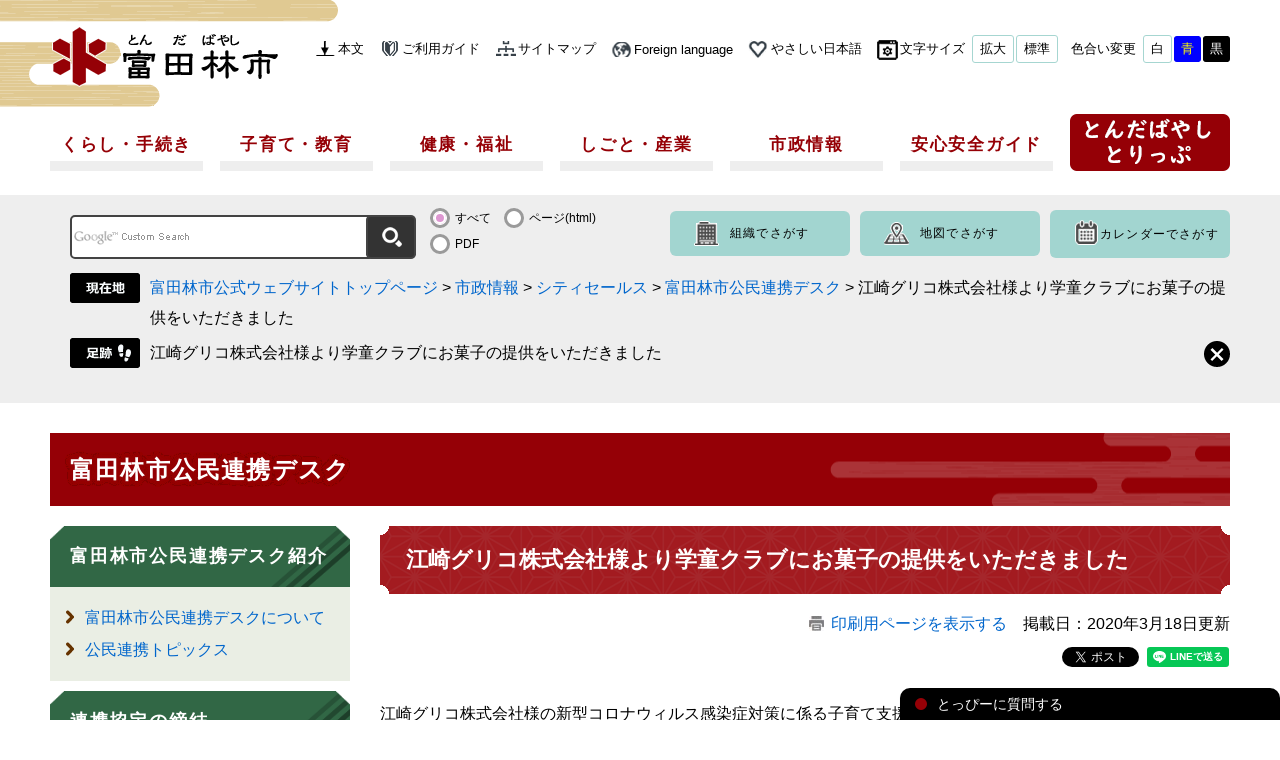

--- FILE ---
content_type: text/html
request_url: https://www.city.tondabayashi.lg.jp/site/koumin/36501.html
body_size: 23986
content:
<!DOCTYPE html>
<html lang="ja">
<head>
<meta http-equiv="X-UA-Compatible" content="IE=edge">
<meta charset="utf-8">
<meta name="keywords" content="">
<meta name="description" content="">
<meta property="og:locale" content="ja_JP">
<meta property="og:site_name" content="富田林市公式ウェブサイト">
<meta property="og:type" content="website">
<meta property="og:image" content="https://www.city.tondabayashi.lg.jp/img/ogillust.png">
<meta name="twitter:card" content="summary_large_image">
<meta property="og:title" content="江崎グリコ株式会社様より学童クラブにお菓子の提供をいただきました">
<meta name="viewport" content="width=device-width, initial-scale=1.0">
<title>江崎グリコ株式会社様より学童クラブにお菓子の提供をいただきました - 富田林市公式ウェブサイト</title>
<style  media="all">
@import url("/ssi/css/site.css");
@import url("/ssi/css/sp-site.css") screen and (max-width: 670px);
</style>
<link rel="stylesheet"  media="print" href="/ssi/css/print.css">
<script src="/ssi/js/color.js"></script>
<script src="/ssi/js/fontsize.js"></script>
<script src="/ssi/js/print.js"></script>
<link rel="shortcut icon" href="/favicon.ico" type="image/vnd.microsoft.icon">
<link rel="icon" href="/favicon.ico" type="image/vnd.microsoft.icon">
<link rel="apple-touch-icon" href="/apple-touch-icon.png">
<script src="/ssi/js/escapeurl.js"></script>
<script src="/ssi/js/jquery.js"></script>
<script src="/ssi/js/jquery-migrate.js"></script>
<script src="/ssi/js/checksp.js"></script>
<script src="/ssi/js/match-height.js"></script>
<script src="/ssi/js/common.js"></script>
<script src="/ssi/js/s-google.js"></script>
<script src="/ssi/js/footstep.js"></script>
<link rel="stylesheet" href="/ssi/css/footstep.css">
<!-- やさしい日本語・音声読み上げここから -->
<script src="https://tsutaeru.cloud/assets/snippet/js/tsutaeru.js?api_key=3098acea-051f-4a02-a1fc-b360d9173c8e"></script>
<script src="https://tsutaeru.cloud/assets/snippet/js/tsutaeru_mo.js"></script>
<script>
__tsutaeruMO.init({
	access_token: '26cb642a-bbb1-457f-971c-637c904fcd8a',
	exclusion_class: 'no_tsutaeru',
	toolbar: {
		message: true,
		fixed: false
	}
});
</script>
<script src="/ssi/js/tsutaeru-setting.js"></script>
<!-- やさしい日本語・音声読み上げここまで -->
<script src="/ssi/js/last-page-parts-load-1.js"></script>
<!-- Google tag (gtag.js) -->
<script async src="https://www.googletagmanager.com/gtag/js?id=G-6RX6X67CZQ"></script>
<script>
  window.dataLayer = window.dataLayer || [];
  function gtag(){dataLayer.push(arguments);}
  gtag('js', new Date());

  gtag('config', 'G-6RX6X67CZQ');
</script>
</head>
<body id="site_detail">
<div id="fb-root"></div>
<script>(function(d, s, id) {
  var js, fjs = d.getElementsByTagName(s)[0];
  if (d.getElementById(id)) return;
  js = d.createElement(s); js.id = id;
  js.src = "//connect.facebook.net/ja_JP/sdk.js#xfbml=1&version=v2.0";
  fjs.parentNode.insertBefore(js, fjs);
}(document, 'script', 'facebook-jssdk'));</script>
<!-- コンテナここから -->
<div id="container">

<!-- レコメンドここから -->
<script src="/ssi/js/recommend.js"></script>
<iframe style="display:none;" id="oProxy" src="https://wwwa.netcrew-analysis.jp/recommend/proxy.html" title="レコメンド情報"></iframe>
<!-- レコメンドここまで -->

<span class="hide"><a id="pagetop">ページの先頭です。</a></span>
<span class="hide"><a href="#skip">メニューを飛ばして本文へ</a></span>

<!-- ヘッダー全体ここから -->
<div id="header">
<!-- header1ここから -->
<button type="button" id="spm_sp">スマートフォン表示</button>
<div id="spm_wrap"><button type="button" id="spm_menu"><span class="hide">メニュー</span></button><button type="button" id="spm_pc"><span class="hide">パソコン表示</span></button></div>
<div id="header2">
<!-- ヘッダーここから -->
<div id="he_left"><img src="/img/common/logo_background.png" alt="logo_background" class="logo_background"><p id="logo"><a href="/index2.html"><img src="/img/common/logo.png" alt="富田林市役所" width="230" height="64"></a></p></div>
<div id="he_right">
	<div id="he_right_a">

		<div id="header_func">
			<noscript><p>JavaScriptが無効のため、文字の大きさ・背景色を変更する機能を使用できません。</p></noscript>
			<ul>
				<li id="skip_link"><a href="#main">本文</a></li>
				<li><a href="/site/userguide/" class="userguide">ご利用ガイド</a></li>
				<li><a href="/sitemap.html" class="sitemap">サイトマップ</a></li>
				<li><a href="/site/userguide/foreign.html" lang="en" class="language">Foreign language</a></li>
				<li class="h_item h_item__easy">
					<a href="javascript:__tsutaeruMO.start();" class="h_easy js_easy_ari" id="btn_easy_start">やさしい日本語</a>
					<a href="javascript:__tsutaeruMO.reset();" class="h_easy js_easy_nsi js_tteru_reset_btn" id="btn_easy_reset">もとに戻す</a>
				</li>
				<li id="moji_size">
					<!-- 文字の大きさ変更ここから -->
					<dl>
					<dt>文字サイズ</dt><!--
					--><dd><a id="moji_large" href="javascript:fsc('larger');" title="文字サイズを拡大する">拡大</a></dd><!--
					--><dd><a id="moji_default" href="javascript:fsc('default');" title="文字サイズを標準にする">標準</a></dd>
					</dl>
					<!-- 文字の大きさ変更ここまで -->
				</li>
				<li id="haikei_color">
					<!-- 背景の変更ここから -->
					<dl>
					<dt>色合い変更</dt><!--
					--><dd><a id="haikei_white" href="javascript:SetCss(1);" title="背景色を白色に変更する">白</a></dd><!--
					--><dd><a id="haikei_blue"  href="javascript:SetCss(3);" title="背景色を青色に変更する">青</a></dd><!--
					--><dd><a id="haikei_black" href="javascript:SetCss(2);" title="背景色を黒色に変更する">黒</a></dd>
					</dl>
					<!-- 背景の変更ここまで -->
				</li>
			</ul>
		</div>

	</div>
</div>
<!-- ヘッダーここまで -->
</div>
<!-- header1ここまで -->
<!-- header2ここから -->
<div id="top_search">
<!-- グローバルタブここから -->
<div id="top_search_a">
<ul>
<li id="gnav1"><a href="/life/1/">くらし・手続き</a></li>
<li id="gnav2"><a href="/life/2/">子育て・教育</a></li>
<li id="gnav3"><a href="/life/3/">健康・福祉</a></li>
<li id="gnav4"><a href="/life/4/">しごと・産業</a></li>
<li id="gnav5"><a href="/life/5/">市政情報</a></li>
<li id="gnav6"><a href="/life/6/">安心安全ガイド</a></li>
<li id="gnav0"><a href="https://tondabayashi-trip.com/"><span class="hide">とんだばやしとりっぷ</span></a><span class="external_link_text">＜外部リンク＞</span></li>
</ul>
</div>
<!-- グローバルタブここまで -->
</div>
<div id="nav" class="clone-nav">
<div id="nav_top_search_a">
<ul>
<li id="nav_gnav7"><a href="/"></a></li>
<li id="nav_gnav1"><a href="/life/1/">くらし・手続き</a></li>
<li id="nav_gnav2"><a href="/life/2/">子育て・教育</a></li>
<li id="nav_gnav3"><a href="/life/3/">健康・福祉</a></li>
<li id="nav_gnav4"><a href="/life/4/">しごと・産業</a></li>
<li id="nav_gnav5"><a href="/life/5/">市政情報</a></li>
<li id="nav_gnav6"><a href="/life/6/">安心安全ガイド</a></li>
<li id="nav_gnav8"><a href="https://tondabayashi-trip.com/">とんだばやしとりっぷ</a><span class="external_link_text">＜外部リンク＞</span></li>
</ul>
</div></div>
<div id="header_search_wrap">
<div id="header_search">
<!-- 検索ここから -->
<div id="top_search_keyword">
<!-- Googleカスタム検索ここから -->
<form aria-label="キーワード検索フォーム" action="/search.html" method="get" id="cse-search-box" name="cse-search-box" onsubmit="return google_go();">
<input type="hidden" name="cx" value="001862612500113099491:j2tuiar3n2k"><!--
--><input type="hidden" name="cof" value="FORID:11"><!--
--><input type="hidden" name="ie" value="UTF-8"><!--
--><input type="hidden" name="q" id="q" value=""><!--
--><input type="text" name="init_q" value="" id="tmp_query"><!--
--><input type="submit" value="" id="submit" name="sa">
<div id="cse_filetype">
<fieldset>
<legend class="hide">検索対象</legend>
<span class="cse_filetypeselect"><input type="radio" name="google_filetype" id="filetype_all" value="" checked="checked"><label for="filetype_all" onclick="return clickInput(this);" onkeypress="return clickInput(this);">すべて</label></span>
<span class="cse_filetypeselect"><input type="radio" name="google_filetype" id="filetype_html" value="1"><label for="filetype_html" onclick="return clickInput(this);" onkeypress="return clickInput(this);">ページ(html)</label></span>
<span class="cse_filetypeselect file_pdf"><input type="radio" name="google_filetype" id="filetype_pdf" value="2"><label for="filetype_pdf" onclick="return clickInput(this);" onkeypress="return clickInput(this);">PDF</label></span>
</fieldset>
</div>
</form>
<script src="//www.google.com/coop/cse/brand?form=cse-search-box"></script>
<!-- Googleカスタム検索ここまで -->
</div>
<!-- 検索ここまで -->
<div id="header_search_link">
<ul>
<li id="soshiki_search"><a href="/soshiki/">組織でさがす</a></li>
<li id="map_search"><a href="/soshiki/6/14047.html">地図でさがす</a></li>
<li id="calendar_search"><a href="/calendar/">カレンダーでさがす</a></li>
</ul>
</div>
</div>
</div>
<!-- header2ここまで -->
</div>
<!-- ヘッダー全体ここまで -->
<!-- ぱんくずナビここから -->
<div id="pankuzu_header">
<div id="pankuzu_wrap">
<!-- [[pankuzu_start]] --><!-- [[pankuzu_end]] -->

<!-- [[pankuzu_life_start]] -->
<div class="pankuzu">
<span class="pankuzu_class pankuzu_class_top"><a href="/">富田林市公式ウェブサイトトップページ</a></span>
<span class="pankuzu_mark"> &gt; </span>
<!-- 
<span class="pankuzu_class"><a href="/life/">分類でさがす</a></span>
<span class="pankuzu_mark"> &gt; </span>
 -->
<span class="pankuzu_class"><a href="/life/5/">市政情報</a></span>
<span class="pankuzu_mark"> &gt; </span>
<!-- 
<span class="pankuzu_class"><a href="/life/5/30/">シティセールス</a></span>
<span class="pankuzu_mark"> &gt; </span>
 -->
<span class="pankuzu_class"><a href="/life/5/30/110/">シティセールス</a></span><span class="pankuzu_mark"> &gt; </span>
<span class="pankuzu_class"><a href="/site/koumin/">富田林市公民連携デスク</a></span>
<span class="pankuzu_mark"> &gt; </span>
<span class="pankuzu_class pankuzu_class_current">江崎グリコ株式会社様より学童クラブにお菓子の提供をいただきました</span>
</div>
<!-- [[pankuzu_life_end]] -->
</div>
</div>
<!-- ぱんくずナビここまで -->

<div id="mymainback">


<!-- サイト専用ヘッダーここから -->
<div id="mainimg"><div id="mainimg_a">
<div id="mainimg_img" style="background-image:url(/img/spacer.gif);">
<div id="site_name"><a href="/site/koumin/">富田林市公民連携デスク</a></div>
</div>
</div></div>
<!-- サイト専用ヘッダーここまで -->

<!-- サイドバー1ここから -->
<div id="sidebar1" class="cf">

<div id="important_noticest_area"></div>

<!-- 左メニューここから -->

<!-- サブサイト共通自由記入エリア ここから -->
<!-- [[item_free_area_3000_head]] --><!-- [[item_free_area_3000_tail]] -->
<!-- サブサイト共通自由記入エリア ここまで -->


<div class="subsite_menu">
<div class="sidebar1_b acc_title">富田林市公民連携デスク紹介</div>
<div class="sidebar_border">
<div class="menu_list_cb">

<ul><li><span class="line_a"><a href="/site/koumin/31640.html">富田林市公民連携デスクについて</a></span></li><li><span class="line_a"><a href="/site/koumin/list520-1523.html">公民連携トピックス</a></span></li></ul>


</div>
</div>
</div>

<div class="subsite_menu">
<div class="sidebar1_b acc_title">連携協定の締結</div>
<div class="sidebar_border">
<div class="menu_list_cb">

<ul><li><span class="line_a"><a href="/site/koumin/list521-1519.html">包括連携協定</a></span></li><li><span class="line_a"><a href="/site/koumin/list521-1518.html">個別連携協定</a></span></li><li><span class="line_a"><a href="/site/koumin/list521-2345.html">産官学医包括連携協定</a></span></li><li><span class="line_a"><a href="/soshiki/19/10047.html">大学との連携協定</a></span></li></ul>


</div>
</div>
</div>

<div class="subsite_menu">
<div class="sidebar1_b acc_title">連携協定を伴わない協働</div>
<div class="sidebar_border">
<div class="menu_list_cb">

<ul><li><span class="line_a"><a href="/site/koumin/list522-1521.html">連携協定を伴わない協働</a></span></li></ul>


</div>
</div>
</div>


<!-- サブサイト共通自由記入エリア ここから -->
<!-- [[item_free_area_3001_head]] --><!-- [[item_free_area_3001_tail]] -->
<!-- サブサイト共通自由記入エリア ここまで -->
<!-- レコメンドここから -->
<div id="recommend_tag" style="display: none;">
<div id="sidebar_recommend">
<div id="recommend_title"><p><img src="/img/common/ttl_recommend.png" alt="このページを見ている人はこんなページも見ています" width="262" height="53"></p></div>
<!-- [[recommend_tag]] -->
</div>
</div>
<!-- レコメンドここまで -->
<div id="common_banner_link">

<ul>
<li><a href="/sitemap.html"><img src="/img/common/banner_mitsukaranai.jpg" width="300" height="80" alt="見つからないときは"></a></li>
<li><a href="/life/sub/2/"><img src="/img/common/banner_faq.jpg" width="300" height="80" alt="よくある質問"></a></li>
<li><a href="/webchat.html"><img src="/img/common/toppy_webchat.jpg" width="300" height="80" alt="とっぴーに質問する"></a></li>
</ul>

</div>
<!-- 左メニューここまで -->

</div>
<!-- サイドバー1ここまで -->

<!-- メインここから -->
<div id="main">
<div id="main_a">
<hr class="hide">
<p class="hide"><a id="skip">本文</a></p>



<div id="main_header">
<h1>江崎グリコ株式会社様より学童クラブにお菓子の提供をいただきました</h1>
</div>

<!-- main_bodyここから -->
<div id="main_body">

<div id="content_header" class="text_r"><span><a id="print_mode_link" href="javascript:print_mode();">印刷用ページを表示する</a></span><span>掲載日：2020年3月18日更新</span>
<br><span id="common_button_sns">
<span id="sns_button_twitter"><a href="https://twitter.com/share" class="twitter-share-button">Tweet</a><span class="external_link_text">＜外部リンク＞</span> <script>!function(d,s,id){var js,fjs=d.getElementsByTagName(s)[0],p=/^http:/.test(d.location)?'http':'https';if(!d.getElementById(id)){js=d.createElement(s);js.id=id;js.src=p+'://platform.twitter.com/widgets.js';fjs.parentNode.insertBefore(js,fjs);}}(document, 'script', 'twitter-wjs');</script></span>

<span id="sns_button_facebook"><script>document.write('<span class="fb-share-button" data-href="'+htmlspecialchars_URL(location.href)+'" data-layout="button" data-size="small"><a target="_blank" rel="noreferrer noopener" href="https://www.facebook.com/sharer/sharer.php?u='+htmlspecialchars_URL(location.href)+'&src=sdkpreparse" class="fb-xfbml-parse-ignore">シェアする</a></span>');</script></span>


<span id="sns_button_line">
<script>
	document.write('<div class="line-it-button" data-lang="ja" data-type="share-a" data-url="' + htmlspecialchars_URL(location.href) + '" style="display: none;"></div>');
</script>
<script src="https://d.line-scdn.net/r/web/social-plugin/js/thirdparty/loader.min.js" async="async" defer="defer"></script>
</span>
</span></div>

<div class="detail_free" ><p>江崎グリコ株式会社様の新型コロナウィルス感染症対策に係る子育て支援として、自社製品のお菓子（ポッキー）840個を無償提供いただき、市内の全学童クラブに配布しました。</p>

<p>江崎グリコ株式会社様、誠にありがとうございました。</p>

<p>　<img alt="ポッキーもらったよ" src="/uploaded/image/59482.JPG" style="height:266px; width:400px"></p>
</div>

<div id="hyouka_area_box">
<div class="system_box">
<div class="system_box_waku">

<form name="hyouka" method="post" action="/ques/confirm_quest.php">

<input type="hidden" name="quest_id" value="1">
<input type="hidden" name="nOpenDoor" value="1">
<input type="hidden" name="nInputTimes" value="0">
<input type="hidden" name="vEndMsg" value="ありがとうございました。">
<input type="hidden" name="dBgnDate" value="">
<input type="hidden" name="dEndDate" value="">
<input type="hidden" name="vLinkHref" value="">
<input type="hidden" name="vLinkTitle" value="皆様のご意見をお聞かせください。">
<input type="hidden" name="nDesignPattern" value="405">

<input type="hidden" name="ans_10" value="36501">
<input type="hidden" name="ans_18" value="江崎グリコ株式会社様より学童クラブにお菓子の提供をいただきました">
<input type="hidden" name="ans_19" value="">
<input type="hidden" name="ans_20" value="6">
<input type="hidden" name="ans_21" value="都市魅力課">

<div class="hyouka_box">
<h2 class="h2_hyouka">みなさんの声を聞かせてください</h2>

<fieldset>
<legend>このページの情報は役に立ちましたか？</legend>
<div class="hyouka_area_ans">
<span><input name="ans_1" id="ans_1a" type="radio" value="0"><label for="ans_1a">はい</label></span>
<span><input name="ans_1" id="ans_1b" type="radio" value="1" checked="checked"><label for="ans_1b">どちらでもない</label></span>
<span><input name="ans_1" id="ans_1c" type="radio" value="2"><label for="ans_1c">いいえ</label></span>
</div>
</fieldset>

<fieldset>
<legend>このページは見つけやすかったですか？</legend>
<div class="hyouka_area_ans">
<span><input name="ans_8" id="ans_8a" type="radio" value="0"><label for="ans_8a">はい</label></span>
<span><input name="ans_8" id="ans_8b" type="radio" value="1" checked="checked"><label for="ans_8b">どちらでもない</label></span>
<span><input name="ans_8" id="ans_8c" type="radio" value="2"><label for="ans_8c">いいえ</label></span>
</div>
</fieldset>

<fieldset>
<legend>このページの内容はわかりやすかったですか？</legend>
<div class="hyouka_area_ans">
<span><input name="ans_314" id="ans_314a" type="radio" value="0"><label for="ans_314a">はい</label></span>
<span><input name="ans_314" id="ans_314b" type="radio" value="1" checked="checked"><label for="ans_314b">どちらでもない</label></span>
<span><input name="ans_314" id="ans_314c" type="radio" value="2"><label for="ans_314c">いいえ</label></span>
</div>
</fieldset>

<div class="textarea_cover">
<textarea id='ans_9' name='ans_9' title='みなさんの声を聞かせてください' cols='80' rows='8'></textarea>
</div>
<div>
<p>
※個人に関する情報は記入しないでください。尚、お答えが必要な意見等はこちらではお受けできません。直接担当課へお願いします。
<br>
※いただいたご意見は、より分かりやすく役に立つホームページとする為に参考にさせていただきますので、ご協力をお願いします。
</p>
</div>
<div id="hyouka_area_submit"><input name="送信する" type="submit" value="送信する"></div>
</div>
</form>

</div>
</div>
</div>




<!-- section_footerここから -->
<div id="section_footer">
<div id="section_footer_title"><h2>このページに関するお問い合わせ先</h2></div>
<div id="section_footer_name"><strong><a href="/soshiki/6/">都市魅力課</a></strong></div>
<div id="section_footer_info">
<span class="section_footer_zip">〒584-8511</span>
<span class="section_footer_address">大阪府富田林市常盤町1-1<br>
メールアドレス：<br>
info@city.tondabayashi.lg.jp（広聴・情報公開係）<br>
kouhou@city.tondabayashi.lg.jp（広報係、シティセールス係）</span><br>
<span class="section_footer_tel">電話：0721-25-1000（内線326）</span>
<span class="section_footer_grpname">（広報係）</span>
<span class="section_footer_fax">　ファクス：0721-20-0200</span><br>
<p class="list_email"><a href="https://www.city.tondabayashi.lg.jp/form/detail.php?sec_sec1=6&amp;inq=03&lif_id=36501">メールでのお問い合わせはこちら</a></p>
</div>
</div>
<!-- section_footerここまで -->

<!-- [[add-template-pdf]] -->
<!-- [[add-template-windowsmediaplayer]] -->

	<div id="main_osusume_contents">
		<h2>おすすめコンテンツ</h2>
		<input type="hidden" id="osusume_ctg_id" value="0"> 
		<div id="osusume_contents_area"></div>
	</div>

</div>
<!-- main_bodyここまで -->

</div>
</div>
<!-- メインここまで -->
<hr class="hide">

<!-- サイドバー2ここから -->
<!-- サイドバー2ここまで -->

<!-- site専用フッターここから -->

<!-- site専用フッターここまで -->

<!-- footer0ここから -->
<div></div>
<!-- footer0ここまで -->

</div><!-- 3カラム終わり -->

<!-- フッターここから -->
<div id="footer">
<!-- footer1ここから -->
<div id="footer_icon">
<!-- <div id="effort"></div> -->
<div id="backortop">
<div id="to_top"><a href="#pagetop"><span>このページのトップへ</span></a></div>
<a href="javascript:history.back();" id="to_back"><img src="/img/common/previous_page.png" alt="previous_page"></a>
</div>
</div>
<div id="footer_navi">
<ul>
<li><a href="/site/userguide/about.html">リンク・著作権・免責事項</a></li><!--
--><li><a href="/site/userguide/privacy.html">個人情報保護</a></li><!--
--><li><a href="/site/userguide/accessibility.html">ウェブアクセシビリティ</a></li><!--
--><li><a href="/soshiki/6/1841.html">リンク集</a></li>
</ul>
</div>
<!-- footer1ここまで -->
<!-- author_infoここから -->
<div id="author_info">
<div id="author_box">
<p>
<span class="f_author">富田林市役所</span><br>
<span class="f_number">法人番号 &nbsp;&nbsp;7000020272141</span><br>
<span class="f_address">〒584-8511 大阪府富田林市常盤町1-1</span><span class="f_contact"><span>電話：0721-25-1000（代表）</span><span>ファクス：0721-25-9037</span></span><br>
<span class="f_detail">開庁時間：月曜日～金曜日（土・日曜、祝日、年末年始（12月29日～1月3日）を除く）9時00分～17時30分</span><br>
</p>
<div id="information">
<div id="footer_access"><a href="/soshiki/6/1843.html">市役所へのアクセス</a></div>
<div id="footer_mail"><a href="/site/siminnokoe/toiawase.html">メールでのお問い合わせ</a></div>
<div id="footer_sdgs"><a href="/soshiki/4/30351.html"><img src="/img/top/bnr_footer_sdgs.png" alt="富田林市はエス・ディー・ジーズに取り組んでいます"></a></div>
</div>
<div id="footer_img"></div>
<p id="copyright">Copyright(C) 2018 Tondabayashi City.</p>
</div>
</div>
<!-- author_infoここまで -->
<!-- バナー広告ここから -->
<!-- バナー広告ここまで -->
</div><!-- フッターここまで -->

</div><!-- コンテナここまで -->


<script>
  (function (c, n, s) {
    if (c[n] === void 0) {c['ULObject'] = n;
      c[n] = c[n] || function () {(c[n].q = c[n].q || []).push(arguments)};
      c[n].l = 1 * new Date();var e = document.createElement('script');
      e.async = 1;e.src = s + "/chatbot.js";
      var t = document.getElementsByTagName('script')[0];t.parentNode.insertBefore(e, t);}
    })(window, 'ul_widget', 'https://support-widget.nakanohito.jp');
  ul_widget('init', {'id': 260});
</script>

</body>
</html>

--- FILE ---
content_type: text/html
request_url: https://www.city.tondabayashi.lg.jp/parts/last_page_osusume_contents_0.html?_=1769281594075
body_size: 926
content:
<ul><li><div><a href="/soshiki/5/105475.html"><img src="/parts/image/houti.png" alt="自転車などの放置はやめましょう"></a></div><div><a href="/soshiki/5/105475.html"><span class="osusume_link">放置自転車対策を行っています</span></a></div></li><li><div><a href="/site/panorama/"><img src="/parts/image/360panoramaview.png" alt="360度パノラマビュー"></a></div><div><a href="/site/panorama/"><span class="osusume_link">360度パノラマビュー</span></a></div></li><li><div><a href="/site/kazei/40949.html"><img src="/parts/image/convenience.png" alt="市・府民税証明書コンビニ交付サービスをご利用ください"></a></div><div><a href="/site/kazei/40949.html"><span class="osusume_link">市・府民税証明書コンビニ交付サービス</span></a></div></li><li><div><a href="/site/lineat/"><img src="/parts/image/line.png" alt="富田林市役所LINE公式アカウント"></a></div><div><a href="/site/lineat/"><span class="osusume_link">富田林市役所LINE公式アカウント</span></a></div></li></ul>

--- FILE ---
content_type: text/css
request_url: https://www.city.tondabayashi.lg.jp/ssi/css/site.css
body_size: 84
content:
@charset "utf-8";
@import url("layout.css");
@import url("g-navi.css");
@import url("general.css");
@import url("parts-general.css");
@import url("parts.css");
@import url("parts-detail.css");
@import url("parts-site.css");

--- FILE ---
content_type: text/css
request_url: https://www.city.tondabayashi.lg.jp/ssi/css/footstep.css
body_size: 2934
content:
@charset "utf-8";

/* あしあと機能 */

#footstep_wrap {
	width: 1180px;
	margin: 0 auto;
	position: relative;
	/*padding: 5px 0px 0px 40px;*/
}

#footstep_detail {
	/*display: inline-block;*/
	margin: 0 0 10px;
	padding: 0px 2em 0px 100px;
	background: url(/img/common/icon_footstep.png) no-repeat;
	background-position: 20px top;
	line-height: 3rem;
}

#clear_footstep {
	display: inline-block;
	vertical-align: middle;
	width: 26px;
	height: 26px;
	margin-left: 1em;
	padding: 0;
	background: url(/img/common/icon_clear_footstep.png) no-repeat center center #000;
	border-radius: 50%;
	cursor: pointer;
	position: absolute;
	top: 0.2em;
	right: 0;
}
#clear_footstep:hover,#clear_footstep:focus{
	opacity: 0.5;
}
#footstep_detail:empty,
#footstep_detail:empty + #clear_footstep{
	display: none;
}

.fs_rireki{
	display: inline;
/* 	line-height: 1.6em; */
}
.fs_rireki:before {
	content: '>';
	padding: 0 0.5em;
}

.fs_rireki:first-child:before {
	/*content: '';*/
	display: none;
}
.fs_rireki:last-child a{
	text-decoration: none;
	cursor: default;
	color: inherit;
}
/* あしあとここまで */


/* ページ記憶 */
#keep_page {
	display: block;
	width: auto;
	margin: 0 auto;
	min-height: 5em;
	position: fixed;
	right: 0;
	z-index: 110;
	top: 370px;
}

#keep_page > * {
	display: block;
	vertical-align: top;
}
#ktp_viewsw {
	display: block;
	width: 70px;
	height: 340px;
	background: url(/img/common/title_keepthispage.png) no-repeat center;
	position: relative;
	cursor: pointer;
}
#ktp_viewsw.open{
	display: block;
	/*width: 339px;*/
	width: 100%;
	height: 82px;
	background: url(/img/common/title_closethispage.png) no-repeat center 12px;
	position: relative;
	cursor: pointer;
	background-size: 100% 86%;
}
#ktp_list_wrap {
	background: #EEEEEE;
}

#ktp_list_wrap2 {
	padding: 20px 20px;
}

#ktp_list_wrap2 .btn_func {
	display: block;
	margin: 10px 0 20px;
	padding: 4px 16px;
	background: #fff;
	border: 1px solid #b9e0dc;
	border-radius: 10px;
	cursor: pointer;
	color: #0066cc;
}
#ktp_list_wrap2 .btn_func:hover{
	background: #333;
	color: #fff;
}

#ktp_item_list {
	display: block;
	width: 20em;
	height: auto;
	margin: 10px 0;
	padding: 0;
	padding-right: 10px;
	list-style: none;
	text-align: left;
	max-height: -webkit-calc(100vh - 200px);
	max-height: calc(100vh - 200px);
	overflow-y: auto;
}

#ktp_item_list:empty:before{
	content: '登録がありません。'
}
.ktp_item {
	display: block;
	margin: 0;
	padding: 10px 32px 10px 0px;
	border-bottom: 1px dashed #a2d5d0;
	position: relative;
}
.ktp_item_del {
	display: block;
	width: 24px;
	height: 24px;
	position: absolute;
	right: 0;
	top: 50%;
	-webkit-transform: translateY(-50%);
	transform: translateY(-50%);
	background: url(/img/common/icon_clear_footstep.png) no-repeat center center #b8c6a5;
	border-radius: 12px;
	cursor: pointer;
}
.ktp_item_del:hover,.ktp_item_del:focus{
	opacity: 0.5;
}
/* ページ記憶ここまで */

--- FILE ---
content_type: text/css
request_url: https://www.city.tondabayashi.lg.jp/ssi/css/sp-site.css
body_size: 136
content:
@charset "utf-8";
@import url("sp-common.css");
@import url("sp-layout.css");
@import url("sp-g-navi.css");
@import url("sp-general.css");
@import url("sp-parts-general.css");
@import url("sp-parts.css");
@import url("sp-parts-detail.css");
@import url("sp-parts-site.css");

--- FILE ---
content_type: text/css
request_url: https://www.city.tondabayashi.lg.jp/ssi/css/g-navi.css
body_size: 7633
content:
@charset "utf-8";
/*グローバル*/
/*タブここから*/
#top_search {
	clear: both;
	margin: 0px;
	padding: 0px;
	/*background: #BADFFF;*/
	z-index: 10;
	position: relative;
}
#top_search_a, #nav_top_search_a {
	display: table;
	table-layout: fixed;
	clear: both;
	margin: 0px auto;
	padding: 0px;
	width: 1180px;
	height: auto;
}
#top_search_a ul, #nav_top_search_a ul {
	display: table-row;
	clear: both;
	text-align: left;
	margin: 0px auto;
	padding: 0px;
	list-style: none;
}
#top_search_a li, #nav_top_search_a li {
	display: table-cell;
	margin: 0px;
	padding-right: 17px;
	vertical-align: middle;
}
#top_search_a li a, #nav_top_search_a li a {
	display: block;
	width: auto;
	height: auto;
	min-height: 1rem;
	padding: 8px 0px;
	line-height: 1em;
	color: #950006;
	text-decoration: none;
	font-size: 1.7rem;
	font-weight: bold;
	text-align: center;
	letter-spacing: 0.1em;
	border-bottom:10px solid #eee;
}
#top_search_a li#gnav0 a {background: url(/img/top/gnav_portalsite.png)no-repeat;}
/*#top_search_a li#gnav1 a {background-image: url(/img/top/gnav_top_kurashi.png);}
#top_search_a li#gnav2 a {background-image: url(/img/top/gnav_top_shigoto.png);}
#top_search_a li#gnav3 a {background-image: url(/img/top/gnav_top_kanko.png);}
#top_search_a li#gnav4 a {background-image: url(/img/top/gnav_top_shisei.png);}*/

#top_search_a li#gnav0, #nav_top_search_a li#nav_gnav0  {
	width: 160px;
	padding-right: 0px;
}
#top_search_a li#gnav0 a, #nav_top_search_a li#nav_gnav0 a  {
	min-height: 71px;
	margin: 10px 0px;
	padding: 0;
	border-bottom: none;
}
#top_search_a li a:hover, #nav_top_search_a li a:hover {
	opacity: 0.6;
}

#context_category02,
#context_category01 {
	display: none;
}

/* 検索 */
#header_search_wrap {
	clear: both;
	background: #eee;
}
#header_search {
	display: table;
	width: 1180px;
	height: auto;
	margin: 0px auto;
	padding: 10px 0px;
}
#header_search > div {
	display: table-cell;
	vertical-align: middle;
	padding-left: 20px;
}

/* Googleカスタム検索 */
#tmp_query {
	width: 300px;
	height: 40px;
	padding: 0px !important;
	margin: 0px;
	border: 2px solid #434343;
    border-radius: 5px;
    margin-top: 10px;
	/*border: none !important;*/
	background: url(https://www.google.com/cse/static/en/google_custom_search_watermark.gif) no-repeat left center #FFF;
}
#tmp_query:focus {
	background-image: none !important;
}
#submit {
	display: inline-block;
	vertical-align: top;
	width: 50px;
	height: 44px;
	margin-right: 10px;
	padding: 10px;
	/*line-height: 2rem;
	color: #FFF;
	font-size: 1.5rem;
	letter-spacing: 0.1em;
	font-weight: bold;
	text-align: center;
	text-decoration: none;*/
	background: url(/img/common/icon_search.png) no-repeat center #333;
	border: 2px solid #434343;
	border-radius: 5px;
	margin-top: 10px;
	margin-left: -8px;
	-webkit-transition: background-color 0.15s ease-in-out,color 0.15s ease-in-out;
	transition: background-color 0.15s ease-in-out,color 0.15s ease-in-out;
	cursor: pointer;
}
#submit:hover {
	/*background: #ffc959;
	color: #333333;*/
        background: url(/img/common/icon_search.png) no-repeat center #ffc959;
}

/* 絞り込み検索 */
#cse_filetype {
	display: inline-block;
	vertical-align: middle;
}
.file_pdf {
	display: block;
	margin: 10px 140px 0px 0px;
}
#cse_filetype fieldset {
	border: none;
	margin: 0;
	padding: 0;
	font-size: 1.2rem;
}
.cse_filetypeselect {
	position: relative;
	padding-left: 20px;
	margin-right: 10px;
}
.cse_filetypeselect input {
	display: block;
	width: 14px;
	height: 14px;
	position: absolute;
	left: 1px;
	top: 50%;
	-webkit-transform: translateY(-50%);
	transform: translateY(-50%);
	margin: 0;
	padding: 0;
	clip: rect(0,0,0,0);
}
.cse_filetypeselect label {
	line-height: 1em;
        margin-left: 5px;
}
.cse_filetypeselect label:before {
	content: '';
	display: block;
	width: 20px;
	height: 20px;
	background: #fff;
	border-radius: 50%;
	position: absolute;
	left: 0;
	top: 50%;
	-webkit-transform: translateY(-50%);
	transform: translateY(-50%);
	border: 3px solid #9a9a9a;
	-webkit-box-sizing: border-box;
	box-sizing: border-box;
}
.cse_filetypeselect input + label:after {
	content: '';
	display: block;
	width: 12px;
	height: 12px;
	background: transparent;;
	border-radius: 50%;
	position: absolute;
	left: 4px;
	top: 50%;
	-webkit-transform: translateY(-50%);
	transform: translateY(-50%);
	-webkit-box-shadow: inset 0 0 0 2px #fff;
	box-shadow: inset 0 0 0 2px #fff;
	-webkit-transition: background 0.25s ease;
	transition: background 0.25s ease;
}

.cse_filetypeselect input:checked + label:after {
	content: '';
	background: #dd97d1;
}
.cse_filetypeselect input:focus + label:before{
	outline: 1px solid #000;
}

/* 検索リンク */
#header_search_link {
	width: 570px;
}
#header_search_link ul {
	display: table;
	table-layout: fixed;
	width: 100%;
	margin: 0px;
	padding: 0px;
	list-style: none;
}
#header_search_link ul li {
	display: table-cell;
	vertical-align: middle;
}
#header_search_link ul li a {
	display: block;
	/*width: auto;
	height: auto;*/
	margin-left: 10px;
	/*line-height: 3rem;*/
	color: #000;
	font-size: 1.2rem;
	letter-spacing: 0.1em;
	/*text-align: center;*/
	text-decoration: none;
	/*font-weight: bold;*/
	background: #a2d5d0;
	border-radius: 6px;
	background-repeat: no-repeat;
	-webkit-transition: background-color 0.15s ease-in-out,color 0.15s ease-in-out;
	transition: background-color 0.15s ease-in-out,color 0.15s ease-in-out;
}
#header_search_link ul li#map_search a {
	background-image:url(/img/common/map_search.png);
	padding: 14px 0px 14px 60px;
	background-position: 24px 10px;
}
#header_search_link ul li#calendar_search a {
	background-image:url(/img/common/calendar_search.png);
	padding: 15px 0px 15px 50px;
	line-height: 1.8rem;
	background-position: 24px 10px;
}
#header_search_link ul li#soshiki_search a {
	background-image:url(/img/common/soshiki_search.png);
	padding: 14px 0px 14px 60px;
	background-position: 24px 10px;
}
#header_search_link li a:hover, #header_search_link li a:active{
	/*background: #ffc959;*/
	color: #333333;
}
/* Gメニュー */
#nav {
	display: none;
	width: 100%;
}

/* demo style */
.clone-nav {
	position: fixed;
	top: 0px;
	left: 0;
	z-index: 110;
	width: 100%;
	-webkit-transition: .3s;
	transition: .3s;
	background-color:#000000;
	color: #fff;
	transform: translateY(-100%);
	-ms-transform: translateY(-100%);
   	-webkit-transform: translateY(-100%);
	-moz-transform: translateY(-100%);
	-o-transform: translateY(-100%);
	display: block;

}
.is-show {
	transform: translateY(0);
	-ms-transform: translateY(0);
   	-webkit-transform: translateY(0);
	-moz-transform: translateY(0);
	-o-transform: translateY(0);
}
#nav #nav_top_search_a li#nav_gnav0 a {
	background: url(/img/common/nav_portalsite.png)no-repeat;
	height: 10px;
	border: 1px solid #6e6e6e;
	width: 120px;
	border-radius: 5px;
}
#nav #nav_top_search_a li a {
/* 	border-bottom: 4px solid #777; */
	border: none;
	font-size: 1.5rem;
	color: #fff;
	padding: 20px 0px;
	min-height: 0rem;
}
#nav #nav_top_search_a li a:after{
	content: '';
	display: block;
	width: 86%;
	height: 4px;
	background: #777;
	position: absolute;
	left: 7%;
	bottom: 8px;
}
li#gnav7, li#nav_gnav7 {
	background: url(/img/common/nav_logo.png)no-repeat center;
	background-size: contain;
	border: none;
}
#nav #nav_top_search_a li {
	padding: 0px 10px;
	position: relative;
}
#nav #nav_top_search_a li#nav_gnav7 a {
	border: none;
}
#quick_question img {
	display:none;
}

--- FILE ---
content_type: text/css
request_url: https://www.city.tondabayashi.lg.jp/ssi/css/parts-general.css
body_size: 8528
content:
@charset "utf-8";

#main_body {
	clear: both;
	width: 100%;
	line-height: 180%;
}
#main_header {
	margin-bottom: 20px;
}
#main #main_a h1, #main_header h1 {
	margin: 0;
	padding: 1em 20px 1em 1.2em;
	color: #FFFFFF;
	font-size: 2.2rem;
	font-weight: bold;
	line-height: 1.1em;
	border: none;
	background: -webkit-radial-gradient(0 100%, circle, rgb(255, 255, 255) 9px, rgba(163, 27, 32, 0) 8px),
	-webkit-radial-gradient(100% 100%, circle, rgb(255, 255, 255) 9px, rgba(163, 27, 32, 0) 8px),
	-webkit-radial-gradient(100% 0, circle, rgb(255, 255, 255) 9px, rgba(163, 27, 32, 0) 8px),
	-webkit-radial-gradient(0 0, circle, rgb(255, 255, 255) 9px, rgba(163, 27, 32, 0) 8px),
	url(/img/midashi/h1bg.png);
	background: -ms-radial-gradient(0 100%, circle, rgb(255, 255, 255) 9px, rgba(163, 27, 32, 0) 8px),
	-ms-radial-gradient(100% 100%, circle, rgb(255, 255, 255) 9px, rgba(163, 27, 32, 0) 8px),
	-ms-radial-gradient(100% 0, circle, rgb(255, 255, 255) 9px, rgba(163, 27, 32, 0) 8px),
	-ms-radial-gradient(0 0, circle, rgb(255, 255, 255) 9px, rgba(163, 27, 32, 0) 8px),
	url(/img/midashi/h1bg.png);
	background: -radial-gradient(0 100%, circle, rgb(255, 255, 255) 9px, rgba(163, 27, 32, 0) 8px),
	radial-gradient(100% 100%, circle, rgb(255, 255, 255) 9px, rgba(163, 27, 32, 0) 8px),
	radial-gradient(100% 0, circle, rgb(255, 255, 255) 9px, rgba(163, 27, 32, 0) 8px),
	radial-gradient(0 0, circle, rgb(255, 255, 255) 9px, rgba(163, 27, 32, 0) 8px),
	url(/img/midashi/h1bg.png);
	background-color: #a31b20;
}
#main_body h2 {
	clear: both;
	margin: 20px 0;
	padding: 1.1em 20px 1.1em 40px;
	font-size: 1.9rem;
	font-weight: bold;
	line-height: 1em;
	border: none;
	color: #FFFFFF;
	background: -webkit-radial-gradient(0 100%, circle, rgb(255, 255, 255) 9px, rgba(163, 27, 32, 0) 8px),
	-webkit-radial-gradient(100% 100%, circle, rgb(255, 255, 255) 9px, rgba(163, 27, 32, 0) 8px),
	-webkit-radial-gradient(100% 0, circle, rgb(255, 255, 255) 9px, rgba(163, 27, 32, 0) 8px),
	-webkit-radial-gradient(0 0, circle, rgb(255, 255, 255) 9px, rgba(163, 27, 32, 0) 8px),
	url(/img/midashi/h2bg.png);
	background: -ms-radial-gradient(0 100%, circle, rgb(255, 255, 255) 9px, rgba(163, 27, 32, 0) 8px),
	-ms-radial-gradient(100% 100%, circle, rgb(255, 255, 255) 9px, rgba(163, 27, 32, 0) 8px),
	-ms-radial-gradient(100% 0, circle, rgb(255, 255, 255) 9px, rgba(163, 27, 32, 0) 8px),
	-ms-radial-gradient(0 0, circle, rgb(255, 255, 255) 9px, rgba(163, 27, 32, 0) 8px),
	url(/img/midashi/h2bg.png);
	background: -radial-gradient(0 100%, circle, rgb(255, 255, 255) 9px, rgba(163, 27, 32, 0) 8px),
	radial-gradient(100% 100%, circle, rgb(255, 255, 255) 9px, rgba(163, 27, 32, 0) 8px),
	radial-gradient(100% 0, circle, rgb(255, 255, 255) 9px, rgba(163, 27, 32, 0) 8px),
	radial-gradient(0 0, circle, rgb(255, 255, 255) 9px, rgba(163, 27, 32, 0) 8px),
	url(/img/midashi/h2bg.png);
	background-color: #79725A;
}

#main_body h3 {
	clear: both;
	margin: 20px 0;
	padding: 1.2em 20px 1.2em 40px;
	font-size: 1.7rem;
	font-weight: bold;
	line-height: 1.2em;
	background: url(/img/midashi/h3bg.png) no-repeat right top #BEE2DE;
	border: none;
	color: #000000;
}

div#main_a #main_header_life3_1 h1 {
	background: none;
}

#life_list3_1 #main_body h3 {
	padding: 0.7em 20px 0.7em 40px;
	background: -webkit-radial-gradient(0 100%, circle, rgb(255, 255, 255) 9px, rgba(163, 27, 32, 0) 8px),
	-webkit-radial-gradient(100% 100%, circle, rgb(255, 255, 255) 9px, rgba(163, 27, 32, 0) 8px),
	-webkit-radial-gradient(100% 0, circle, rgb(255, 255, 255) 9px, rgba(163, 27, 32, 0) 8px),
	-webkit-radial-gradient(0 0, circle, rgb(255, 255, 255) 9px, rgba(163, 27, 32, 0) 8px),
	rgb(232, 225, 240);
	background: -ms-radial-gradient(0 100%, circle, rgb(255, 255, 255) 9px, rgba(163, 27, 32, 0) 8px),
	-ms-radial-gradient(100% 100%, circle, rgb(255, 255, 255) 9px, rgba(163, 27, 32, 0) 8px),
	-ms-radial-gradient(100% 0, circle, rgb(255, 255, 255) 9px, rgba(163, 27, 32, 0) 8px),
	-ms-radial-gradient(0 0, circle, rgb(255, 255, 255) 9px, rgba(163, 27, 32, 0) 8px),
	rgb(232, 225, 240);
	background: -radial-gradient(0 100%, circle, rgb(255, 255, 255) 9px, rgba(163, 27, 32, 0) 8px),
	radial-gradient(100% 100%, circle, rgb(255, 255, 255) 9px, rgba(163, 27, 32, 0) 8px),
	radial-gradient(100% 0, circle, rgb(255, 255, 255) 9px, rgba(163, 27, 32, 0) 8px),
	radial-gradient(0 0, circle, rgb(255, 255, 255) 9px, rgba(163, 27, 32, 0) 8px),
	rgb(232, 225, 240);
}

#main_body h4 {
	clear: both;
	margin: 20px 0 15px;
	padding: 1.2em 20px 1.2em 40px;
	font-size: 1.4rem;
	font-weight: bold;
	line-height: 1.2em;
	background: url(/img/midashi/h4bg.png) no-repeat right top #EFF0E9;
	border: none;
	color: #000000;
}

#main_body h5 {
	clear: both;
	margin: 20px 0 15px;
	padding: 0.5em 20px 0.5em 40px;
	font-size: 1.3rem;
	font-weight: bold;
	line-height: 1.2em;
	background: transparent;
	border: none;
	border-bottom: 1px solid #D1C1E0;
	border-top: 1px solid #D1C1E0;
	color: #000000;
}

#main_body h6 {
	clear: both;
	margin: 20px 0 15px;
	padding: 0.5em 20px 0.5em 40px;
	font-size: 1.2rem;
	font-weight: bold;
	line-height: 1.2em;
	background: transparent;
	border: none;
	color: #000000;
	background: url(/img/midashi/h6bg.png) no-repeat left;
}

#main #main_a ul,
#main #main_a ol {
	margin: 10px 20px 10px 20px;
}

#soshiki_detail #main #main_a .recommend_content {
	width: 100%;
	display: block;
	margin-top: -17px;
}
#soshiki_detail #main #main_a .recommend_content ul {
	list-style: none;
	width: 100%;
	margin: 0px;
	display: inline-flex;
	margin: 0px 0px 0px 2px;
}

#soshiki_detail #main #main_a .recommend_content li {
	width: 24%;
	margin-right: 43px;
	float: left;
}

.soshiki_header {
	text-align: center;
        margin-top: 15px;
}

.soshiki_header span {
	display: inline-block;
	margin-right: 15px;
	padding: 0px;
	width: 215px;
}
.soshiki_header .list_membership a {
	background: #dbdbdb;
}
.soshiki_header span a {
	display: block;
	background: #f5e0f1;
	-webkit-border-radius: 4px;
	-moz-border-radius: 4px;
	border-radius: 4px;
	padding: 15px 50px;
	color: #333;
	text-decoration: none;
	transition: 0.2s;
	position: relative;
	white-space: nowrap;
}

.soshiki_header span a:before {
	content: '';
	display: block;
	background: url(/img/common/icon_arrow.png) no-repeat center center;
	width: 18px;
	height: 18px;
	position: absolute;
	top: 50%;
	left: 30px;
	-webkit-transform: translate(0,-50%);
	-ms-transform: translate(0,-50%);
	transform: translate(0,-50%);
}

#soshiki #main {
	margin: 0px;
}
#soshiki #main_a {
	margin-left: 0px;
	padding: 0px;
}
#soshiki_50 #main {
	margin: 0px;
}
#soshiki_50 #main_a {
	margin-left: 0px;
	padding: 0px;
}

div#note {
	background: #E0C992;
	width: 208px;
	border-radius: 5px;
	/* display: inline-block; */
	margin: 0px auto;
	padding: 10px 7px 20px 12px;
	margin-bottom: 10px;
}
a#g_note {
	background: url(/img/common/note.png) no-repeat left top;
	padding: 1px 0px 0px 51px;
	display: inline-block;
	color: #000000;
}
span#proceduralnav1 {
	font-size: 1.5rem;
	font-weight: bold;
}
span#proceduralnav2 {
	font-size: 1.3rem;
	line-height: 1.2;
}
.life_menu_right #lifestage {
	background: -webkit-radial-gradient(0 100%, circle, rgb(255, 255, 255) 9px, rgba(163, 27, 32, 0) 8px),
	-webkit-radial-gradient(100% 100%, circle, rgb(255, 255, 255) 9px, rgba(163, 27, 32, 0) 8px),
	-webkit-radial-gradient(100% 0, circle, rgb(255, 255, 255) 9px, rgba(163, 27, 32, 0) 8px),
	-webkit-radial-gradient(0 0, circle, rgb(255, 255, 255) 9px, rgba(163, 27, 32, 0) 8px),
	url(/img/common/eventbg.png);
	background: -ms-radial-gradient(0 100%, circle, rgb(255, 255, 255) 9px, rgba(163, 27, 32, 0) 8px),
	-ms-radial-gradient(100% 100%, circle, rgb(255, 255, 255) 9px, rgba(163, 27, 32, 0) 8px),
	-ms-radial-gradient(100% 0, circle, rgb(255, 255, 255) 9px, rgba(163, 27, 32, 0) 8px),
	-ms-radial-gradient(0 0, circle, rgb(255, 255, 255) 9px, rgba(163, 27, 32, 0) 8px),
	url(/img/common/eventbg.png);
	background: -radial-gradient(0 100%, circle, rgb(255, 255, 255) 9px, rgba(163, 27, 32, 0) 8px),
	radial-gradient(100% 100%, circle, rgb(255, 255, 255) 9px, rgba(163, 27, 32, 0) 8px),
	radial-gradient(100% 0, circle, rgb(255, 255, 255) 9px, rgba(163, 27, 32, 0) 8px),
	radial-gradient(0 0, circle, rgb(255, 255, 255) 9px, rgba(163, 27, 32, 0) 8px),
	url(/img/common/eventbg.png);
}

/* 新着情報一覧ページ */
#main #main_a #main_body .list_ccc_new ul {
	list-style: none;
	margin: 0;
	padding: 0;
}

--- FILE ---
content_type: text/css
request_url: https://www.city.tondabayashi.lg.jp/ssi/css/parts.css
body_size: 36109
content:
@charset "utf-8";

a img {
	border: none;
}

.note {
	font-size: 75%;
	color: #666666;
}

/* type_a */
.menu_list_a ul #sidebar2 #search_life_warp .sidebar1_box {
	margin: 0px;
	padding: 0px;
	list-style-type: none;
}
.menu_list_a li {
	list-style-type: none;
	margin: 0px 0px 5px 0px;
	padding: 10px 0px 0px 31px;
	height: 31px;
}
.menu_list_a li a {
	display: block;
	width: 100%;
}
#sidebar2 #search_life_warp .sidebar1_box .search_life_title.acc_title.acc_open span::after {
	content: '閉じる';
	padding: 20px 30px 20px 30px;
}
#sidebar2 #search_life_warp .sidebar1_box .search_life_title.acc_title span::after {
	content: '開く';
	display: inline-block;
	padding: 20px 30px 20px 50px;
	cursor: pointer;
	margin-left: 15px;
	font-size: 1.4rem;
}

.menu_list_a a:link {text-decoration: none; color: #FFFFFF;}
.menu_list_a a:visited {text-decoration: none; color: #FFFFFF;}
.menu_list_a a:hover {text-decoration: underline; color: #FFFF00;}
.menu_list_a a:active {text-decoration: underline; color: #0033ff;}

.list_a_1 {background: url(/img/list_a_1.gif) no-repeat;}
.list_a_2 {background: url(/img/list_a_2.gif) no-repeat;}

/* type_b */
.menu_list_b {
	width: auto;
	margin: 0px;
	padding: 10px 15px 20px;
}
.menu_list_b ul {
	margin: 0px;
	padding: 0px;
	list-style: none;
}
.menu_list_b li {
	display: block;
	width: auto;
	margin: 10px 0px 0px;
	padding: 0px;
	border: none;
}
.menu_list_b li > span:first-child {
	padding-left: 20px;
	position: relative;
}
.menu_list_b li > span:first-child:before {
	content: '';
	display: block;
	width: 0px;
	height: 0px;
	border: 5px solid transparent;
	border-left-color: #FF9900;
	position: absolute;
	left: 6px;
	top: 0.6em;
	-webkit-transform: translate(0,-50%);
	transform: translate(0,-50%);
}
.menu_list_b li > ul {
	margin-left: 20px;
	padding-left: 10px;
	border-left: 1px solid #CCCCCC;
}

/* type_c */
.menu_list_c {
	margin: 0px;
	padding: 10px 15px 20px;
}

#sidebar1 .menu_list_c {
	width: auto;
}
#sidebar2 .menu_list_c {
	width: auto;
	margin-top: 5px;
}

.menu_list_c ul {
	margin: 0px;
	padding: 0px;
	text-align: left;
	list-style: none;
}
.menu_list_c > ul > li {
	margin: 0px 0px 10px;
	padding: 0px;
	padding-left: 20px;
	position: relative;
}
.menu_list_c > ul > li:before {
	content: '';
	display: block;
	width: 0px;
	height: 0px;
	border: 5px solid transparent;
	border-left-color: #FF9900;
	position: absolute;
	left: 6px;
	top: 0.6em;
	-webkit-transform: translate(0,-50%);
	transform: translate(0,-50%);
}

.menu_list_c > ul > li > ul li {
	margin: 0px;
	padding: 0px 0px 5px 20px;
	position: relative;
}
.menu_list_c > ul > li > ul li:before {
	content: '';
	display: block;
	width: 0px;
	height: 0px;
	border: 5px solid transparent;
	border-left-color: #6666cc;
	position: absolute;
	left: 6px;
	top: 0.6em;
	-webkit-transform: translate(0,-50%);
	transform: translate(0,-50%);
}
.menu_list_c .menu_list_c_end {
	border: none;
}
.menu_list_c p {
	display: block;
	background-image: url(/img/icon_migi2.gif);
	background-repeat: no-repeat;
	background-position: 8px 40%;
}
.menu_list_c p a {
	margin-left: 20px;
}

/* type_d */
.menu_list_d {
	width: auto;
	margin: 0px 0px 0px 0px;
	padding: 5px 0px 0px 0px;
}
.menu_list_d ul {
	padding: 12px;
	margin: 0px;
	position: relative;
}
.menu_list_d li {
	display: block;
	margin: 0px;
	list-style-type: none;
	list-style-position: outside;
	padding: 0px 0px 10px 0px;
}
.menu_list_d li a {
	padding-left: 30px;
	position: relative;
	-webkit-transition: 0.2s;
	transition: 0.2s;
}
.menu_list_d li ul li {
	border-top: 1px dotted #A3ABA5;
	padding: 9px 0px 9px 7px;
}
.menu_list_d .menu_list_d_end {
	border: none;
}
.menu_list_d ul li a:before {
	content: '';
	display: block;
	width: 9px;
	height: 15px;
	background: url(/img/common/right_arrow.png) no-repeat left;
	position: absolute;
	/* -webkit-transform: translate(0,-50%); */
	/* transform: translate(0,-50%); */
	/* margin: 10px; */
	top: 3px;
	left: 10px;
}
.menu_list_d li ul li:last-child {
	border-bottom: 1px dotted #A3ABA5;
}
.menu_list_d li ul li a:before {
	background: none;
}
#sidebar2 #search_life_warp .menu_list_d > ul > li > ul > li > strong {
	display: block;
	padding-left: 30px;
}

#life_list1 .menu_list_d > ul > li > a {
	pointer-events: none;
	color: initial;
}

/* type_e */
.menu_list_e {
	width: auto;
	margin: 0px 0px 0px 6px;
	padding: 0px;
}
.menu_list_e ul {
	margin: 0px;
	padding: 0px;
}
.menu_list_e li {
	width: auto;
	margin: 5px 0px 0px 0px;
	padding: 0px;
	list-style-type: none;
	border: none;
}

/* type_e2 */
.menu_list_e2 {
	width: auto;
	margin: 0px 0px 0px 6px;
	padding: 0px;
}
.menu_list_e2 ul {
	margin: 0px;
	padding: 0px;
}
.menu_list_e2 li {
	width: auto;
	margin: 5px 0px 0px 0px;
	padding: 0px;
	list-style-type: none;
	border: none;
}

/* type_i */
.menu_list_i {
	margin: 0px 0px 0px 0px;
	padding: 0px 0px 0px 0px;
}
.menu_list_i ul {
	margin: 0px 0px 0px 24px;
	padding: 0px;
}
.menu_list_i li {
	margin: 0px 0px 0px 0px;
	padding: 0px;
	list-style-type: none;
	list-style-image: url(/img/icon_migi3.jpg);
	list-style-position: outside;
}

#sidebar1 .menu_list_d {
	border-left: 1px solid #993300;
	border-right: 1px solid #993300;
	border-bottom: 1px solid #993300;
}

/* 大分類のため新着情報リスト等（RSSロゴ付）ここから */
#list_type_wrap .list_type_a_list.cf {
	background-color: #fff;
	padding-top: 20px;
}
#list_type_wrap h2.list_type_a_title{
	background: url(/img/common/whats_news.png) no-repeat 20px top transparent;
}
#list_type_wrap .list_type_a_list {
	clear: both;
	text-align: left;
	margin: -121px 0px 20px 0px;
	padding: 0px;
	background: -webkit-radial-gradient(100% 0, circle, rgb(69, 85, 75) 9px, rgba(163, 27, 32, 0) 8px),
	-webkit-radial-gradient(0 0, circle, rgb(149, 0, 6) 9px, rgb(255, 255, 255) 8px);
	background: -ms-radial-gradient(100% 0, circle, rgb(69, 85, 75) 9px, rgba(163, 27, 32, 0) 8px),
	-ms-radial-gradient(0 0, circle, rgb(149, 0, 6) 9px, rgb(255, 255, 255) 8px);
	background: radial-gradient(100% 0, circle, rgb(69, 85, 75) 9px, rgba(163, 27, 32, 0) 8px),
	radial-gradient(0 0, circle, rgb(149, 0, 6) 9px, rgb(255, 255, 255) 8px);
}
/* 大分類のため新着情報リスト等（RSSロゴ付）ここまで */
/* 新着情報リスト等（RSSロゴ付）ここから */
.list_type_a_list.cf {
	background: radial-gradient(100% 0, circle, rgb(255, 255, 255) 9px, rgba(163, 27, 32, 0) 8px),radial-gradient(0 0, circle, rgb(255, 255, 255) 9px, rgba(163, 27, 32, 0) 8px) #efe4c8;
}
#list_type_wrap h2.list_type_a_title.acc_title {
	position: absolute;
	width: 9em;
	padding-top: 35px;
	padding-left: 89px;
	padding-bottom: 39px;
}
h2.list_type_a_title.acc_title {
	background: none;
	display: table-cell;
}
span.new_info {
        font-size: 1.2rem;
}
.list_type_information {
	display: table;
	width: 850px;
}
#kanren .list_type_information {
	display: table;
	width: 100%;
}
#life_list2 .list_type_information {
	display: table;
	width: 100%;
}
.list_type_a_list {
	clear: both;
	text-align: left;
	margin: 0px 0px 20px 0px;
	padding: 0px;
}
.list_type_a_list p {
	margin: 10px 20px;
}
#list_type_wrap .list_type_a_list p {
	clear: both;
	margin: 0px;
	padding: 0px;
	width: auto;
	padding-top: 10px;
	vertical-align: top;
	padding-left: 284px;
	min-height: 110px;
}
.list_type_a_title {
	clear: both;
	text-align: left;
	margin: 0px 0px 10px 0px;
}
 .list_type_a_title, h2.list_type_a_title {
	padding: 25px 20px 20px 40px;
	margin: 0;
	background: url(/img/common/whats_news.png) no-repeat 10px center transparent;
	font-size: 2rem;
	line-height: 0.8em;
	letter-spacing: 0.1em;
}
.list_type_a_title, h2.list_type_a_title .new{
	font-size: 1.2rem;
}
.list_type_a_title p {
	float: right;
	text-align: right;
	padding: 1px 10px 1px 0px;
	margin: 0px;
}
/* 新着情報リスト等（RSSロゴ付）ここまで */

/* 新着情報リスト２（RSSロゴ付）ここから */
.list_type_a_title2 {
	clear: both;
	width: 100%;
	float: left;
	text-align: left;
	background: url("/img/list_type_a_title.gif") repeat-x left top #085AA4;
	margin: 0px 0px 10px 0px;
	border-bottom: #b3cce6 1px dotted;
}
.list_type_a_title2 h2 {
	color: #000000;
	float: left !important;
	text-align: left;
	background-color: transparent !important;
	border-left: none !important;
	border-bottom: none !important;
	margin: 0px 0px 0px 0px !important;
	padding: 10px 0px 5px 7px !important;
	background-color: transparent;
	font-size: 110% !important;
}
.list_type_a_title2 p {
	float: right;
	text-align: right;
	padding: 0px 10px 1px 0px;
	margin: 6px 1px 0px 5px !important;
}

.list_type_a_list2 {
	width: 100%;
	height: auto;
	border: 1px solid #CCCCCC;
	margin: 0px 0px 10px 0px;
	padding: 0px;
	display: block;
}
.list_type_a_list2 p {
	margin: 8px 1px 5px 20px;
}
/* 新着情報リスト２（RSSロゴ付）ここまで */

/* 新着情報等リスト等（RSSロゴなし）ここから */
.list_type_b_list {
	clear: both;
	text-align: left;
	margin: 0px 0px 10px 0px;
	padding: 0px;
}
.list_type_b_list h2 {
	font-size: 1.3rem;
	padding: 10px 15px;
}
/* 新着情報等リスト等（RSSロゴなし）ここまで */

/* シンプルリストここから */
.list_aaa {
	clear: both;
	margin: 5px 0px 0px 0px;
	padding: 0px;
}
.list_aaa ul {
	text-align: left;
	margin: 0px !important;
	padding: 8px 0px 0px 0px !important;
	width: 100%;
	height: 100%;
	list-style-position: outside;
}
.list_aaa li {
	clear: both;
	margin: 0px 0px 0px 5px !important;
	padding: 0px;
	list-style-type: none;
	list-style-position: outside;
}
/* シンプルリストここまで */

/* 年月日付リストここから */
#list_type_wrap .list_ccc{
	clear: both;
	margin: 0px;
	padding: 0px;
	width: auto;
	padding-top: 10px;
	vertical-align: top;
	padding-left: 284px;
}
.list_ccc {
	clear: both;
	margin: 0px;
	padding: 0px;
}
#main #main_a #list_type_wrap .list_ccc ul{
	margin-left: 0px;
}
#main #main_a #list_type_wrap .list_ccc li{
	margin: 0px;
	width: 95%;
}
.list_ccc ul, #main #main_a .list_ccc ul {
	text-align: left;
	/*margin: 0px;
	padding: 0px;*/
	width: auto;
	height: auto;
	list-style: none;
	padding-bottom: 15px;
	padding-left: 0px;
}
.list_ccc ul, #main #main_a .kanren1_list_ccc ul {
	margin: 0px;
	padding: 0px;
}
.list_ccc li {
	clear: both;
	margin: 0px auto;
	padding: 10px 0px;
	display: table;
	width: 96%;
	border-bottom: 2px solid #EEEEEE;
}
.list_ccc li > span {
	/*display: table-cell;
	vertical-align: top;*/
}
.list_type_a_list .list_ccc li > span {
	/*display: inline-block;*/
}
#sidebar2 .list_ccc ul {
	list-style: none;
	margin: 0;
	padding: 0;
}
#sidebar2 .list_ccc li {
	border: none;
	padding: 5px 0px;
}
#sidebar2 .list_ccc li > span:first-child {
	padding-left: 40px;
	position: relative;
	-webkit-transition: 0.2s;
	transition: 0.2s;
}
#sidebar2 .list_ccc li > span:first-child:before {
	content: '';
	display: block;
	width: 18px;
	height: 18px;
	/*border: 5px solid transparent;
	border-left-color: #003399;*/
	border: none;
	position: absolute;
	left: 12px;
	top: 50%;
	background: url(/img/common/right_arrow.png) no-repeat center center;
	-webkit-transform: translate(0,-50%);
	transform: translate(0,-50%);
}
#sidebar2 #search_life_warp .acc_title + input[id*="acc_ttl_label"]:checked + * {
	display: block;
}
#sidebar2 #search_life_warp .acc_title {
	position: relative;
	padding: 0px;
}

#sidebar2 #search_life_warp input[id*="acc_ttl_label"] + * {
    display: none;
}
.list_ccc .span_a {
	width: 10.0em;
	padding: 0px;
}
.list_ccc .span_b {
	width: auto;
	padding-left: 1.1em;
}

/* 新着情報一覧ページ */
#main_body .list_ccc ul {
	list-style: none;
	margin: 0;
	padding: 0;
}
#main_body .list_ccc li {
	border: none;
	padding: 5px 0px;
}

/* 新着情報一覧ページ */
#main #main_a #main_body .list_ccc_new ul {
	list-style: none;
	margin: 0;
	padding: 0;
}
#main_body .list_ccc_new li {
	border: none;
	padding: 5px 0px;
}
#main_body .list_ccc_new li > span:first-child {
	padding-left: 40px;
	position: relative;
	-webkit-transition: 0.2s;
	transition: 0.2s;
}
#main_body .list_ccc_new li > span:first-child:before {
	content: '';
	display: block;
	width: 18px;
	height: 18px;
	border: none;
	position: absolute;
	left: 12px;
	top: 0.9em;
	background: url(/img/common/kakuka_arrow.png) no-repeat center center;
	-webkit-transform: translate(0,-50%);
	transform: translate(0,-50%);
}

/* 年月日付リストここから */
#list_type_wrap .link_box {
	float: right;
}
.link_box {
	padding: 0px;
/* 	text-align: right; */
	/* display: table-cell; */
	margin-bottom: 20px;
	text-align: right;
}
.link_box span {
	display: inline-table;
	/*display: inline-block;
	margin: 0px 0px 0px 10px;
	padding-left: 18px;*/
	text-align: left;
	margin-right: 15px;
	/* width: 140px; */
	padding: 15px 14px 15px 27px;
	background: url(/img/common/link_box_bg.png) no-repeat right top transparent;
	background-size: cover;
}
#kanren2 .kanren_list_b_type .link_box span {
	background: url(/img/common/link_box_bg.png) no-repeat right top transparent;
	background-size: cover;
}
.kanren_box .link_box span {
	background: url(/img/common/link_box_bg.png) no-repeat right top transparent;
	background-size: cover;
	width: 200px;
	height: auto;
	display: inline-block;
}
#life_list3 .link_box span, 
#life_list3_1 .link_box span, 
#life_list2 .link_box .link_ichiran1 {
	/*display: inline-block;
	margin: 0px 0px 0px 10px;
	padding-left: 18px;*/
	text-align: left;
	margin-right: 15px;
	padding: 15px 14px 15px 27px;
	background: url(/img/common/link_box_bg.png) no-repeat right top transparent;
	background-size: cover;
}
.link_box .link_rss a ,
.link_box .link_ichiran a,
.link_box .link_ichiran1 a {
	padding-right: 40px;
	color: #fff;
	display: block;
	text-align: left;
	background-color: #950006;
}
.link_box span.link_rss {
	/*background: url(/img/common/icon_rss.png) no-repeat left center;*/
}
.link_box span.link_ichiran {
	/*background: url(/img/common/icon_list.png) no-repeat left center;*/
}
#life_list2 .link_box .link_ichiran1 {
	width: 89%;
	display: block;
}
/* サブカテゴリ中ページ */
#kanren2 .kanren_list_b_type .link_box {
	padding: 16px 20px 20px;
	text-align: center;
	display: block;
}


/* 「一覧を見る」ここから */
.text_d2 {
	clear: both;
	text-align: left;
	text-indent: 1em;
	padding: 10px 0px 10px 6px;
}
.text_d {
	margin: 0 15px;
	padding: 0 0 0 20px;
	position: relative;
}
.text_d:before {
	content: '';
	display: block;
	width: 0px;
	height: 0px;
	border: 5px solid transparent;
	border-left-color: #6666cc;
	position: absolute;
	left: 6px;
	top: 0.6em;
	-webkit-transform: translate(0,-50%);
	transform: translate(0,-50%);
}
/* 「一覧を見る」ここまで */

.text_r {
	text-align: right;
}
.text_center {
	text-align: center;
}

/* 細々とした部品 */
.img_a {
	vertical-align: middle;
	border: none;
}

.img_b {
	vertical-align: top;
	border: none;
}
.img_b_life {
	vertical-align: top;
	border: none;
	margin: 0px 0px 10px 5px;
	padding: 0px;
}

.img_360 {
	margin: 2px;
	border: none;
}

.img_q {
	margin: 0px 0px 3px 3px;
	vertical-align: middle;
	border: none;
}

.navigation {
	margin: 0px 0px 0px 0px;
	padding: 0px 0px 0px 0px;
}
.navigation ul,
#main #main_a .navigation ul {
	margin: 10px 0;
	padding: 0px;
}
.navigation li {
	display: inline-block;
	/*margin-right: 15px;*/
	margin: 6px 15px 0px 0px;
	padding-right: 15px;
	border-right: 1px solid #000;
	line-height: 1.2em;
}
.navigation li:last-child {
	border: 0;
}
.navigation li.navi_end {
	padding: 1px 0px 4px 8px;
	margin: 0px 0px 0px 0px;
	background-image: url(/img/spacer.gif);
	background-repeat: no-repeat;
}

.navigation h2 {
	margin-bottom: 0.3em;
}
.navigation p {
	margin: 0px;
	padding: 0px 0px 0px 15px;
}

#top_search2 .navigation {
	margin-left: -8px;
	text-align: left;
}

#footer .navigation {
	text-align: right;
}

.navigation_a {
	margin: 0px 0px 0px 0px;
	padding: 0px 0px 0px 0px;
}
.navigation_a ul {
	margin: 0px;
}
.navigation_a li {
	display: inline;
	margin: 0px;
	padding: 0px 0px 0px 8px;
	list-style-type: none;
	list-style-image: none;
}

#top_search2 .navigation {
	float: left;
}

.navigation.region_box {
	background: #dbe2d2;
	display: table;
	width: 100%;
	margin: 20px 0;
}
#main_body .navigation.region_box h3 {
	display: table-cell;
	vertical-align: middle;
	/*background: url(/img/common/icon_desaki.png) no-repeat 10px center;*/
	margin: 0;
	padding: 15px 10px 15px 30px;
	font-size: 1.7rem;
	font-weight: bold;
	line-height: 1em;
	width: 5em;
	background: #b8c6a5;
}
#main #main_a #main_body .navigation.region_box > ul {
	display: table-cell;
	margin: 0;
	padding: 15px 20px 15px 10px;
}

.hr_c {
	display: block;
	margin: 0px;
	padding: 0px;
	clear: both;
	visibility: hidden;
}

.br_a {
	clear: both;
	margin: 0px;
	padding: 0px;
}

.form_margin {
	margin: 0px 0px 0px 5px;
	padding: 0px 0px 0px 0px;
}

.f_search {
	vertical-align: middle;
	margin: 0px 0px 0px 0px;
	padding: 2px 2px 2px 2px;
}

.form_a {
	margin: 0px 0px 0px 4px ;
}

.form_a p {
	margin: 2px 0px 0px 0px;
	padding: 0px;
	text-align: right;
}

.hide {
	position: absolute;
	left: -9999em;
	top: -9999em;
}
.hide_text{
	text-align: left;
	text-indent: -9999em;
	overflow: hidden;
	white-space: nowrap;
}

#to_pagetop {
	margin: 50px 0px 0px 0px;
	padding: 0px 10px 0px 48px;
	background-image: url(/img/logo_arrow_7.gif);
	background-position: 30px 0.3em;
	background-repeat: no-repeat;
}

.box_kb {
	margin: 0px 0px 10px 0px;
	padding: 0px;
}

.box_g {
	margin: 0px;
	padding: 0px;
}

/* type_k */
.menu_list_k {
	width: 173px;
	margin: 5px 0px 0px 1px;
	padding: 5px 0px 5px 0px;
}
.menu_list_k ul {
	margin: 0px 0px 0px 0px;
	padding: 0px;
}
.menu_list_k li {
	width: 170px;
	height: 55px;
	margin: 5px auto 0px auto;
	padding: 0px;
	list-style-type: none;
	border: none;
}

/* type_f */
.menu_list_f {
	width: 176px;
	margin: 5px 0px 0px 6px;
	padding: 5px 0px 5px 0px;
}
.menu_list_f ul {
	margin: 0px 0px 0px 0px;
	padding: 0px;
}
.menu_list_f li {
	width: 170px;
	height: 55px;
	margin: 5px auto 0px auto;
	padding: 0px;
	list-style-type: none;
	border: none;
}

.div_k {
	margin-bottom: 5px;
	padding: 0px;
}

/* 主に詳細ページの部品 */
/* 外部リンク */
.external_link_text {
	display: none;
}

/* 文章 */
.detail_text {
	margin: 10px 0px 0px 0.5em;
}

/* カスタム登録 */
.detail_free {
	margin: 10px 0px 0px 0.5em;
}

/* カスタム登録内の画像 */
#main_detail p img {
	margin: 10px 0px 0px 0.5em;
}

/* 罫線 */
#main_detail hr {
	clear: both;
}

/* 表 */
#main #main_a table {
	border-color: #CCCCCC;
	border-collapse: collapse;
	border-style: solid;
	/*border-width: 2px;*/
	margin: 25px 0px 10px 0px;
}
#main #main_a th {
	border-color: #CCCCCC;
	border-collapse: collapse;
	background: #F0F0F0;
	border-style: solid;
	border-width: 1px;
	font-size: 88.8%;
	font-weight: normal;
	padding: 0.8em;
}
#main #main_a td {
	border-color: #CCCCCC;
	border-collapse: collapse;
	border-style: solid;
	border-width: 1px;
	padding: 0.2em 0.8em 0.2em 0.8em;
	font-size: 88.8%;
}

#main #main_a table[border="0"],
#main #main_a table[border="0"] th,
#main #main_a table[border="0"] td {
	border-width: 0px;
}
#main #main_a #mail_btn {
	text-align:center;
	width:90%;
	margin:10px auto 0px;
}
/* PDF,WMPリンク */
.pdf_download, .wmplayer_download {
	clear: both;
	margin-top: 1em;
	margin-bottom: 1em;
	display: table;
	width: 100%;
	-webkit-box-sizing: border-box;
	        box-sizing: border-box;
}
.pdf_download .pdf_img, .wmplayer_download .wmplayer_img {
	display: table-cell;
	vertical-align: middle;
	width: 180px;
}
.pdf_download .pdf_img img, .wmplayer_download .wmplayer_img img {
	max-width: 180px;
	height: auto;
}

.tenpu_txt {
	/*! float:left; */
	margin-left: 1em;
	display: table-cell;
	vertical-align: middle;
	font-size: 1.3rem;
}

/* サブサイトリストページ2用ここから */
#main #main_a .list_ccc.site_list_thumb ul {
	margin: 0px;
	padding: 0px;
	list-style: none;
}
.list_ccc.site_list_thumb li {
	margin: 0px;
	width: 100%;
}
.list_pack{
	clear: both;
	display: table;
	width: 100%;
	height: auto;
	margin: 0px;
	position: relative;
}

div.list_pack > span {
	display: table-cell;
	vertical-align: middle;
}
div.list_pack > span.span_d {
	width: 200px;
}
div.list_pack > span.span_d:empty:before {
	content: '画像はありません';
	display: block;
	width: 180px;
	height: auto;
	line-height: 1em;
	text-align: center;
	padding: 10px;
}

div.list_pack > span.span_e > span {
	display: block;
}
.list_pack .article_thumbnail {
	width: 200px;
	height: 135px;
	border: 1px solid #ccc;
}
.list_pack .article_thumbnail img {
	width: 180px;
        height: 112px;
        display: block;
        margin: 0 auto;
}
.list_pack .article_thumbnail_text {
	padding-left: 20px;
}
.list_pack .article_thumbnail_text > span {
	display: block;
}
/* サブサイトリストページ2用ここまで */

/* サブサイト小メニュー「一覧を見る」 */
.menu_list_cb .text_d {
	background: url(/img/icon_list.png) no-repeat left 40%;
	margin-left: 16px;
	padding-left: 20px;
}

#main #main_a form#fm {}
#main #main_a form#fm table {
	width: 100%;
}
#main #main_a form#fm table th {
	width: 20%;
	white-space: nowrap;
}
#main #main_a form#fm table td input {
	width: 100%;
}
#main #main_a form#fm table td textarea {
	width: 100%;
}

.icon_blue li {
	margin: 0.5em 0px;
	padding-left: 20px;
	background: url(/img/icon_arrow_blue.png) no-repeat left 0.2em;
}

/* 大分類 */
#life3_cat_wrap {
	clear: both;
}
#life3_cat_wrap .life_cat_detail {
	display: block;
	float: left;
	width: 49%;
	margin: 0px 2% 10px 0px;
}
#life3_cat_wrap .life_cat_detail:nth-child(2n) {
	margin-right: 0px;
}

div[id^="main_header_life3_"] {
	display: block;
	width: auto;
	height: 350px;
	margin: 0px;
	margin-bottom: 20px;
	padding: 0px;
	background: #E9E9E9;
	position: relative;
	background-repeat: no-repeat;
	background-position: center top;
	background-color: transparent;
	margin-top: -25px;
}
#main_header_life3_1 {background-image: url(/img/life/life3_1_title.png);} /* くらしの情報 */
#main_header_life3_2 {background-image: url(/img/life/life3_2_title.png);} /* 事業者の方へ */
#main_header_life3_3 {background-image: url(/img/life/life3_3_title.png);} /* 観光情報 */
#main_header_life3_4 {background-image: url(/img/life/life3_4_title.png);} /* 市政情報 */
#main_header_life3_5 {background-image: url(/img/life/life3_5_title.png);} /* 市政情報 */
#main_header_life3_6 {background-image: url(/img/life/life3_6_title.png);} /* 安全・安心ガイド */
#main_header_life3_7 {background-image: url(/img/life/life3_7_title.png);} /* 地図でさがす */

div[id^="main_header_life3_"] h1 {
	display: block;
	position: absolute;
	top: 110px;
	left: calc(50% - 590px);
	background-repeat: no-repeat;
	background-position: left center;
	background-color: transparent;
	border: none;
	margin: 0px;
	font-size: 2.8rem;
	line-height: 1em;
	color: #FFFFFF;
}
div#main_header_life3_1 h1 {background: none;}  /*くらしの情報 */
div#main_header_life3_2 h1 {background: none;} /* 事業者の方へ */
div#main_header_life3_3 h1 {background: none;} /* 観光情報 */
div#main_header_life3_4 h1 {background: none;} /* 市政情報 */

/* 大分類（くらしの情報） */
#main_body .life_menu_wrap {
	display: table;
	width: 100%;
}
#main_body .life_menu_wrap > div {
	display: table-cell;
	vertical-align: top;
}
#main_body .life_menu_wrap > div.life_menu_left {
	padding-right: 30px;
}
#main_body .life_menu_wrap > div.life_menu_left h2 {
	margin-top: 0;
}
#main_body .life_menu_wrap > div.life_menu_right {
	width: 300px;
}
#life_list3_1 #lifestage_box h2 {
	color: #000000;
	background: none;
}
#main #main_a #lifestage_box {
	margin-bottom: 20px;
}
#main #main_a #lifestage .down_arrow {
	padding: 0px 0px 15px 0px;
	text-align: center;
}
#main #main_a #lifestage h2 {
	display: block;
	margin: 0px;
	padding: 40px 20px 15px 50px;
	background: none;
	border: none;
	font-size: 2rem;
	font-weight: bold;
	line-height: 1.2em;
	color: #000000;
}
#main #main_a #lifestage ul {
	/*display: table;
	table-layout: fixed;
	width: 100%;
	height: auto;*/
	padding: 10px !important;
	margin: 0px;
	list-style: none;
	/*text-align: center;*/
}
#main #main_a #lifestage ul li {
	/*display: table-cell;
	vertical-align: top;
	padding: 0 5px;*/
	display: inline-block;
	vertical-align: top;
	width: 50%;
	/*padding: 0px 0px 10px 17px*/
	-webkit-box-sizing: border-box;
	box-sizing: border-box;
	padding: 5px !important;
}
#main #main_a #lifestage ul li a {
	display: block;
	width: 100%;
	height: auto;
	color: #000000;
	font-size: 1.4rem;
	text-decoration: none;
	text-align: center;
	padding: 64px 0px 9px 5px;
	background-repeat: no-repeat;
	background-position: center 10px;
	background-color: #B8C6A5;
	border: none;
	border-radius: 6px;
	-webkit-box-sizing: border-box;
	box-sizing: border-box;
	-webkit-transition: background-color 0.15s ease-in-out,background-position 0.15s ease-in-out;
	transition: background-color 0.15s ease-in-out,background-position 0.15s ease-in-out;
	position: relative;
}
#main #main_a #lifestage ul li a:hover {
	background-color: #ffc959;
	color: #333;
}
#main #main_a #lifestage ul li#life_event_1 a { background-image: url(/img/lifestage/lifestage1.png);}
#main #main_a #lifestage ul li#life_event_2 a { background-image: url(/img/lifestage/lifestage2.png);}
#main #main_a #lifestage ul li#life_event_3 a { background-image: url(/img/lifestage/lifestage3.png);}
#main #main_a #lifestage ul li#life_event_4 a { background-image: url(/img/lifestage/lifestage4.png);}
#main #main_a #lifestage ul li#life_event_5 a { background-image: url(/img/lifestage/lifestage5.png);}
#main #main_a #lifestage ul li#life_event_6 a { background-image: url(/img/lifestage/lifestage6.png);}
#main #main_a #lifestage ul li#life_event_7 a { background-image: url(/img/lifestage/lifestage7.png);}
#main #main_a #lifestage ul li#life_event_8 a { background-image: url(/img/lifestage/lifestage8.png);}

#main #main_a #lifestage ul li#life_event_1 a:hover { /*background-image: url(/img/lifestage/lifestage1_b.png);*/}
#main #main_a #lifestage ul li#life_event_2 a:hover { /*background-image: url(/img/lifestage/lifestage2_b.png);*/}
#main #main_a #lifestage ul li#life_event_3 a:hover { /*background-image: url(/img/lifestage/lifestage3_b.png);*/}
#main #main_a #lifestage ul li#life_event_4 a:hover { /*background-image: url(/img/lifestage/lifestage4_b.png);*/}
#main #main_a #lifestage ul li#life_event_5 a:hover { /*background-image: url(/img/lifestage/lifestage5_b.png);*/}
#main #main_a #lifestage ul li#life_event_6 a:hover { /*background-image: url(/img/lifestage/lifestage6_b.png);*/}
#main #main_a #lifestage ul li#life_event_7 a:hover { /*background-image: url(/img/lifestage/lifestage7_b.png);*/}
#main #main_a #lifestage ul li#life_event_8 a:hover { /*background-image: url(/img/lifestage/lifestage8_b.png);*/}

#main #main_a #life3_cat_wrap .life_cat_detail ul {
	margin: 15px 0px;
	padding: 0px;
	list-style-type: none;
}

#main #main_a #life3_cat_wrap .life_cat_detail li {
	display: inline-block;
	padding: 0px 10px 0px 10px;
	border-right: 1px solid #000;
	line-height: 1.2em;
	margin-bottom: 10px;
}

#main #main_a #life3_cat_wrap .life_cat_detail li:last-child {
	border: none;
}

#life2_cat_wrap {
	clear: both;
}
#life2_cat_wrap .life_cat_detail {
	display: inline-block;
	vertical-align: top;
	width: 48%;
	height: auto;
	margin: 1% 2% 20px 0px;
}

#life2_cat_wrap .life_cat_detail:nth-child(2n) {
	margin-right: 0px;
}

#life2_cat_wrap .life_cat_detail h2 {
	margin-top: 15px;
}

#sidebar2 #soshiki_info_detail_map {
	margin-top: 10px;
	padding: 0px;
}
#sidebar2 #soshiki_info_detail h2,
#sidebar2 #soshiki_info_detail_map h2 {
	clear: both;
	font-size: 1.8rem;
	font-weight: bold;
	margin: 0px;
	padding: 15px 20px 10px;
	line-height: 1.2em;
	letter-spacing: 0.1em;
	border-bottom: 2px solid #77D2FF;
}
#sidebar1 .soshiki_back {
	padding: 0px;
	width: 100%;
}

/* 分類バナー */
/* #life_list3_1 #banner_footer1,
#life_list3 #banner_footer1,
#life_list1 #banner_footer1,
#life_list3_1 #main #main_a ul.banner_c,
#life_list3 #main #main_a ul.banner_c,
#life_list1 #sidebar2 ul.banner_c {
	margin: 0px;
}
#life_list3_1 #main #main_a ul.banner_c li,
#life_list3 #main #main_a ul.banner_c li,
#life_list1 #sidebar2 ul.banner_c li {
	width: 207px;
	height: auto;
	margin: 0px 0px 10px;

}

#life_list3_1 #main #main_a ul.banner_c li img,
#life_list3 #main #main_a ul.banner_c li img,
#life_list1 #sidebar2 ul.banner_c li img {
	width: auto;
	max-width: 100%;
	height: auto;
} */

#banner_footer1 {
	border-top: 10px solid #EEEEEE;
	border-bottom: 10px solid #EEEEEE;
	padding: 10px 0px;
}
#life_list2 #banner_footer1 {
	margin: 0px;
}
#life_list2 #main #main_a ul.banner_c {
	margin: 0px 0px 10px 30px;
}
#life_list2 #main #main_a ul.banner_c li {
	width: 300px;
	height: 100px;
	margin: 0px 20px 10px;
	overflow: hidden;
}
#life_list2 #main #main_a ul.banner_c li img {
	width: 100%;
	height: auto;
}

/* 組織で探す Googlemap対応 */
.gglmap {
	position: relative;
	padding-bottom: 56.25%;
	padding-top: 30px;
	height: 0px;
	overflow: hidden;
	border: 2px solid #fff;
}

.gglmap iframe,
.gglmap object,
.gglmap embed {
	position: absolute;
	top: 0px;
	left: 0px;
	width: 100%;
	height: 100%;
}

/* 関連情報 */
#box_half_wrap .box_half {
	display: inline-block;
	width: 44%;
	margin-right: 1%;
	vertical-align: top;
}

.gsc-results .gsc-cursor-box .gsc-cursor-page {
	display: inline-block !important;
	margin-bottom: 5px;
	padding: 10px 15px;
	border: 1px solid #ccc;
	font-size: 1.6rem;
}
.gsc-results .gsc-cursor-box .gsc-cursor-current-page {
	background: #ddd;
}

/* 改ページ */
.page_num, #box_pager {
	font-size: 1.6rem;
}

/* questionnaire-list */
#main_body .ques_table {
	width: 100%;
	border-color: #CCCCCC;
	border-collapse: collapse;
	border-style: solid;
	border-width: 2px;
	margin: 35px 0px 10px 0px;
}
.article_date:before{
	content:'／';
	padding: 0 1em;
}
.list_pack .article_date:before{
	content:'';
	padding: 0;
}

/* アンケート */
#main_body table.tbl_ques {
	width: 100%;
	margin: 20px 0px 0px;
	border-width: 2px;
}
#main_body table.tbl_ques th {
	font-weight: bold;
	text-align: center;
}
#main_body table.tbl_ques th.title {
	width: 60%;
}
#main_body table.tbl_ques th.date {
	width: 15%;
}
#main_body table.tbl_ques th.date2 {
	width: 15%;
}
#main_body table.tbl_ques th.button {
	width: 10%;
}
#main_body table.tbl_ques td.t_center {
	text-align: center;
}
#main_body table.tbl_ques td input,
.question #main_body table.tbl_ques td input {
	font-size: 1.5rem;
	margin: 0px;
	padding: 10px;
	-webkit-box-sizing: border-box;
		box-sizing: border-box;
	width: 100%;
	max-width: none;
	min-width: auto;
}

div.q2 br {
	display: none;
}
.question_detail #main_body fieldset {
	border: none;
	margin: 0px;
	padding: 0px;
}
.question_detail #main_body fieldset legend {
	display: block;
	width: 100%;
	margin: 0px;
	padding: 0px;
}
.questionnaire-detail input[type="text"] {
	font-size: 1.6rem;
	max-width: 100%;
	-webkit-box-sizing: border-box;
		box-sizing: border-box;
	border: 1px solid #666;
}
.question_detail #main_body textarea {
	width: 100%;
	-webkit-box-sizing: border-box;
	        box-sizing: border-box;
	border: 1px solid #666;
}
.questionnaire-detail select {
	font-size: 1.6rem;
}
.question #main_body input[type="submit"],
.question #main_body input[type="button"] {
	display: inline-block;
	background: #333333;
	border: none;
	-webkit-border-radius: 5px;
	-moz-border-radius: 5px;
	border-radius: 5px;
	color: #ffffff;
	font-size: 1.5rem;
	margin: 0px 5px;
	padding: 10px;
	-webkit-box-sizing: border-box;
	        box-sizing: border-box;
	width: 260px;
	max-width: calc(50% - 10px);
}
.question #main_body input[type="submit"]:hover,
.question #main_body input[type="button"]:hover,
.question #main_body input[type="submit"]:focus,
.question #main_body input[type="button"]:focus{
	background: #000000;
}
.question.questionnaire-list #main_body input[type="submit"],
.question.questionnaire-list #main_body input[type="button"] {
	background: #f0f0f0;
	color: #333;
	border: 1px solid #000;
	border-radius: 3px;
	padding: 5px;
}
.question.questionnaire-list #main_body input[type="submit"]:hover,
.question.questionnaire-list #main_body input[type="button"]:hover,
.question.questionnaire-list #main_body input[type="submit"]:focus,
.question.questionnaire-list #main_body input[type="button"]:focus{
	background: #dadada;
}

/* お問い合わせフォーム */
#mail_form_message,
#cookie_err_message {
	margin: 1em 0px;
	color: #c1272d;
}

#main_body table#mail_form_tbl {
	width: 100%;
	margin: 0px;
	border-width: 2px;
}
#main_body table#mail_form_tbl th {
	width: 25%;
	text-align: left;
}
#main_body table#mail_form_tbl th .hidden {
	display: none !important;
}
#main_body table#mail_form_tbl td {
	width: 75%;
}
#main_body table#mail_form_tbl td * {
	white-space: normal;
	word-wrap: break-word;
	word-break: break-all;
}
#main_body table#mail_form_tbl td input[type="text"] {
	font-size: 1.6rem;
	width: 100%;
	-webkit-box-sizing: border-box;
	        box-sizing: border-box;
	border: 1px solid #666;
}
#main_body table#mail_form_tbl td input[type="text"].mail_to2 {
	width: 80%;
}
#main_body table#mail_form_tbl td textarea {
	width: 100%;
	-webkit-box-sizing: border-box;
	        box-sizing: border-box;
	border: 1px solid #666;
}
#main_body table#mail_form_tbl td fieldset {
	padding: 0px;
}

#mail_form_btn_wrap {
	/*text-align: center;*/
	margin: 30px 0px 0px;
	display: -webkit-box;
	display: -ms-flexbox;
	display: flex;
	-ms-flex-wrap: wrap;
	    flex-wrap: wrap;
	/*-webkit-box-pack: center;
	    -ms-flex-pack: center;
	        justify-content: center;*/
	-webkit-box-align: start;
	    -ms-flex-align: start;
	        align-items: flex-start;
}
#mail_form_btn_wrap input[type="submit"] {
	display: inline-block;
	background: #333333;
	border: none;
	-webkit-border-radius: 5px;
	-moz-border-radius: 5px;
	border-radius: 5px;
	color: #ffffff;
	font-size: 1.5rem;
	margin: 0px 5px;
	padding: 10px;
	-webkit-box-sizing: border-box;
	        box-sizing: border-box;
	width: 260px;
	max-width: calc(50% - 10px);
}
#mail_form_btn_wrap input[type="submit"]:hover,
#mail_form_btn_wrap input[type="submit"]:focus {
	background: #000000;
}
#mail_form_btn_wrap p {
	width: 100%;
	margin: 1em 0px;
}

/*sns*/
#content_header > span {
	line-height: 1.2;
}
#common_button_sns #sns_button_facebook a span {
	background-color: #1877f2;
	color: #fff !important;
	padding: 2px 8px;
	border-radius: 3px;
	font-size: 1.1rem;
	font-weight: bold;
}

--- FILE ---
content_type: text/css
request_url: https://www.city.tondabayashi.lg.jp/ssi/css/parts-detail.css
body_size: 12432
content:
@charset "utf-8";

#main #main_a #main_body div.detail_table_center {
	clear: both;
	width: 100%;
	margin: 0px 0px 14px 0px;
	padding: 0px;
}

#main #main_a #main_body div.detail_writing {
	clear: both;
	width: 100%;
	margin: 0px 0px 14px 0px;
	padding: 0px;
}

#main #main_a #main_body div.detail_map {
	clear: both;
	width: 100%;
	margin: 0px 0px 14px 0px;
	padding: 0px;
}

#main #main_a #main_body div.detail_free {
	clear: both;
	width: 100%;
	margin: 0px 0px 14px 0px;
	padding: 0px;
}


/* float clear */
div.detail_free:before,
div.detail_free:after {
	content: "";
	display: table;
}
div.detail_free:after {
	clear: both;
}
/* For IE 6/7 (trigger hasLayout) */
div.detail_free {
	zoom: 1;
}


#main #main_a #main_body div.detail_image_normal {
	clear: both;
	width: 100%;
	margin: 0px 0px 14px 0px;
	padding: 0px;
}

#main #main_a #main_body div.detail_image_left {
	text-align: left;
	margin: 14px 2px 14px 2px;
	padding: 0px;
}

#main #main_a #main_body div.detail_image_center {
	text-align: center;
	margin: 14px 2px 14px 2px;
	padding: 0px;
}

#main #main_a #main_body div.detail_image_right {
	text-align: right;
	margin: 14px 2px 14px 2px;
	padding: 0px;
}

#main #main_a #main_body div.detail_h2 {
	clear: both;
	width: 100%;
}

#main #main_a #main_body div.detail_h3 {
	clear: both;
	width: 100%;
}

#main #main_a #main_body div[class*="detail"] img {
	max-width: 100%;
	height: auto !important;
}

hr.hr_1 {
	clear: both;
	height: 1px;
	border-top: 2px dotted #999999;
	border-right: none;
	border-bottom: none;
	border-left: none;
	margin: 0px 0px 0px 0px;
}

hr.hr_2 {
	clear: both;
	height: 1px;
	border-top: 1px solid #333333;
	border-right: none;
	border-bottom: none;
	border-left: none;
}

hr.hr_3 {
	clear: both;
	height: 1px;
	border-top: 1px solid #ff0000;
	border-right: none;
	border-bottom: none;
	border-left: none;
}

/* section_fotter */
#section_footer {
	clear: both;
	font-size: 100%;
	margin: 20px 0;
	padding: 0;
}
#section_footer:empty {
	display: none;
}

#section_footer_title {
}
#section_footer_title h2 {
	background: #E0C2C4;
	margin: 0;
	padding: 1em 20px;
	font-size: 1.5rem;
	font-weight: bold;
	letter-spacing: 0.1em;
	border-left: 15px solid #CD9294;
	color: #333333;
}
#section_footer_name {
	padding: 19px 20px 0;
	background: #F3F3F3;
	border-left: 15px solid #E3E3E3;
}
#section_footer_info {
	padding: 0 20px 30px;
	background: #F3F3F3;
	border-left: 15px solid #E3E3E3;
}
#section_footer_info p.list_email {
	display: inline-block;
	margin: 10px 0 0;
	background-color: #76706E;
	padding: 10px 20px;
	/* width: 27%; */
	white-space: nowrap;
}
#section_footer_info p.list_email a {
	color: #FFFFFF;
	text-decoration: none;
}

#map_canvas_detail {
	width: 100%;
	height: 420px;
}

/* カレンダー */
#calendar_div {
	height: 60px;
}

/* おすすめコンテンツ */
#soshiki_detail #main_body #recommend_header {
	font-weight: bold;
	font-size: 1.3em;
	color: #333333;
	margin: 19px 30px 10px 30px;
}
#recommend_content img {
	padding-bottom: 15px;
}
#recommend_content1 {
	width: 27%;
	float: left;
	padding: 0px 50px 10px 42px;
	margin-top: -19px;
}
#recommend_content2 {
	width: 27%;
	float: left;
	padding: 0px 50px 10px 0px;
	margin-top: -19px;
}
#recommend_content3 {
	width: 27%;
	float: left;
	padding: 0px 0px 10px;
	margin-top: -19px;
}

/* 評価エリア */
#hyouka_area_box {
	margin: 20px 0;
	border: 1px solid #CCCCCC;
	clear: both;
}
#hyouka_area_box .hyouka_box {
}
#hyouka_area_box .hyouka_box h2.h2_hyouka {
	background: #EFEFEF;
	color: #333333;
	margin: 0 0 20px;
	padding: 1.3em 35px;
	font-size: 1.5rem;
	font-weight: bold;
	letter-spacing: 0.1em;
}
#hyouka_area_box .hyouka_box > fieldset {
	display: block;
	border: none;
	margin-top: 10px;
	padding: 2px 0px 0px 14px;
}
#hyouka_area_box .hyouka_box > fieldset legend {
	display: block;
	margin: 0;
	height: auto;
	float: left;
	padding-left: 23px;
	padding-right: 5px;
}
#hyouka_area_box .hyouka_box .textarea_cover textarea {
	resize: none;
	background: #E0E0E0;
	width: 702px;
	border: none;
	display: block;
	overflow-y: scroll;
	overflow-x: hidden;
	/*-ms-autohiding-scrollbar: auto;*/
}
.hyouka_box .textarea_cover {
	background: #E0E0E0;
	width: 710px;
	height: auto;
	border-radius: 5px;
	margin-left: 35px;
	margin-top: 20px;
}
#hyouka_area_box .hyouka_box > div {
	padding: 4px 2px 4px 4px;
}
#hyouka_area_box .hyouka_box > div p {
	margin: 0;
	padding: 10px 35px;
	line-height: 1.9;
}
#hyouka_area_box .hyouka_area_ans {
	margin: 0px;
	border: none;
}
#hyouka_area_box .hyouka_area_ans span {
	display: inline-block;
	margin-right: 20px;
}
#hyouka_area_box .hyouka_area_ans label {
	vertical-align: top;
}
.hyouka_area_ans input:focus + label:before{
	outline: 1px solid #000;
}
#hyouka_area_box #hyouka_area_submit {
	text-align: left;
	padding: 10px 0px 25px 35px;
}
#hyouka_area_box input[type="submit"], #hyouka_area_box input[type="button"] {
	background-color: #7B7473;
	border: none;
	color: #FFFFFF;
	padding: 10px 20px;
	width: 30%;
}
.hyouka_area_ans span{
	position: relative;
	padding-left: 20px;
	margin-right: 10px;
}
.hyouka_area_ans input{
	display: block;
	width: 14px;
	height: 14px;
	position: absolute;
	left: 1px;
	top: 50%;
	-webkit-transform: translateY(-50%);
	transform: translateY(-50%);
	margin: 0;
	padding: 0;
	clip: rect(0,0,0,0);
}
.hyouka_area_ans label::before {
	content: '';
	display: block;
	width: 17px;
	height: 17px;
	background: #7f7f7f;
	border-radius: 50%;
	position: absolute;
	left: 0;
	top: 50%;
	-webkit-transform: translateY(-50%);
	transform: translateY(-50%);
	border: 3px solid #cecece;
	-webkit-box-sizing: border-box;
	box-sizing: border-box;
}
.hyouka_area_ans input:checked + label::after {
	content: '';
	background: #fff;
}
.hyouka_area_ans input + label::after {
	content: '';
	display: block;
	width: 9px;
	height: 9px;
	background: transparent;
	border-radius: 50%;
	position: absolute;
	left: 4px;
	top: 50%;
	-webkit-transform: translateY(-50%);
	transform: translateY(-50%);
	-webkit-box-shadow: inset 0 0 0 2px #7f7f7f;
	box-shadow: inset 0 0 0 2px #7f7f7f;
	-webkit-transition: background 0.25s ease;
	transition: background 0.25s ease;
}
.hyouka_box .scrollbar
{
	width: 706px;
	overflow-y: scroll;
	overflow-x: hidden;

}
textarea[id=ans_9]::-webkit-scrollbar {
    width: 12px;
    overflow-y: scroll;
    overflow-x: hidden;
    background-color: #a8a8a8;
}
textarea[id=ans_9]::-webkit-scrollbar-track {
    -webkit-box-shadow: inset 0 0 6px rgba(0,0,0,0.3); 
    border-radius: 10px;
    background-color: #a8a8a8;
}
textarea[id=ans_9]::-webkit-scrollbar-thumb {
    border-radius: 10px;
    -webkit-box-shadow: inset 0 0 6px rgba(0,0,0,0.5); 
    background-color: #555;
}
#hyouka_area_box .hyouka_box > scrollbar {
	padding: 0;
}
.hyouka_box #style-1::-webkit-scrollbar-track
{
	-webkit-box-shadow: inset 0 0 6px rgba(0,0,0,0.3);
	border-radius: 3px;
	background-color: #a8a8a8;
}

.hyouka_box #style-1::-webkit-scrollbar
{
	width: 12px;
        border-radius: 3px;
	background-color: #a8a8a8;
}

.hyouka_box #style-1::-webkit-scrollbar-thumb
{
	border-radius: 3px;
	-webkit-box-shadow: inset 0 0 6px rgba(0,0,0,.3);
	background-color: #555;
}

/* Side2 */
#detail_important {
	background: #ffe5e6;
        padding: 0 20px 20px;
        border-radius: 10px;
        margin: 0px 0px 10px 0px;
}
#detail_important ul {
	padding: 0px;
	text-align: left;
}
#detail_important li {
	padding: 8px 18px 0px 18px !important;
	background: #FFFFFF;
	list-style: none;
}
#detail_important li:last-child {
        padding-bottom: 8px !important;
}
#detail_important h2 {
	margin: 0;
	padding: 20px;
	padding-left: 80px;
	border: none;
	box-sizing: border-box;
	color: #950006;
	font-size: 1.9rem;
	line-height: 1em;
	background-image: url(/img/common/soshiki-detail_photo.png);
	background-repeat: no-repeat,repeat-x;
	background-color: transparent;
	/*background-position: left 30px center,left bottom;*/
	background-position-x: 3%;
	background-position-y: 30%;
}
/*カレンダー */
#google_calendar,
#yahoo_calendar {
	background-color: #f1f4ed;
	border: none;
	color: #1d1e1d;
	padding: 8px 20px;
	width: 24%;
	float: left;
	margin: 10px 10px 10px 0px;
}
#google_calendar img,
#yahoo_calendar img {
	width: 9%;
	vertical-align: middle;
}
#google_calendar a,
#yahoo_calendar a {
	text-decoration: none;
	color: #000000;
}

/* リンク */
.detail_link {
	margin: 5px 0px 0px 0.5em;
	padding: 0px 0px 0px 50px;
	background-image: url(/img/icon_link.gif);
	background-repeat: no-repeat;
	background-position: 0px 40%;
}

.link_l {
	margin: 1em 0px;
	padding-left: 30px;
	background-image: url(/img/icon_li.gif);
	background-repeat: no-repeat;
}

.detail_free .external_link_text,
.link_l .external_link_text {
	display: inline;
}

/* 画像 */
.detail_img_left {
	text-align: left;
	margin: 10px 0px 10px 0.5em;
}

.detail_img_center {
	text-align: center;
	margin: 10px 0px 10px 0.5em;
}

.detail_img_right {
	text-align: right;
	margin: 10px 0px 10px 0.5em;
}

/* 添付ファイル */
.detail_file {
	margin: 0px 0px 0px 0.5em;
}

div[class^="detail_"] a[href^="/uploaded/attachment/"]:before,
div[class^="file_"] a[href^="/uploaded/life/"]:before {
	content: url(/img/icon_s.gif);
	display: inline-block;
	padding-right: 1em;
	vertical-align: middle;
}
div[class^="detail_"] a[href$=".pdf"]:before,
div[class^="file_"] a[href$=".pdf"]:before {
	content: url(/img/icon_p.gif);
	display: inline-block;
	padding-right: 1em;
	vertical-align: middle;
}
div[class^="detail_"] a[href$=".xls"]:before,
div[class^="detail_"] a[href$=".xlsx"]:before,
div[class^="file_"] a[href$=".xls"]:before,
div[class^="file_"] a[href$=".xlsx"]:before {
	content: url(/img/icon_x.gif);
	display: inline-block;
	padding-right: 1em;
	vertical-align: middle;
}
div[class^="detail_"] a[href$=".doc"]:before,
div[class^="detail_"] a[href$=".docx"]:before,
div[class^="file_"] a[href$=".doc"]:before,
div[class^="file_"] a[href$=".docx"]:before {
	content: url(/img/icon_w.gif);
	display: inline-block;
	padding-right: 1em;
	vertical-align: middle;
}

.file_pdf, .file_pdf2, .file_excel, .file_word, .file_etc {
	margin: 1em 0px;
}



/* 移行時に紛れ込んだ見出しの中のspace.gifを消す */
#main_body div[class*="detail_"] img[src*="space.gif"] {
	display: none !important;
}

/* リスト記号 */
div[class^="detail_"] ul[style*="circle"] {
	list-style-type: none !important;
}
div[class^="detail_"] ul[style*="square"] {
	list-style-type: none !important;
}
div[class^="detail_"] ul[style*="square"] li{
	position: relative;
}
div[class^="detail_"] ul[style*="square"] li:before{
	content:url(/img/common/kakuka_arrow.png);
	position: absolute;
	left: -22px;
	top: 0.3rem;
}

.gsc-control-cse .gs-spelling, .gsc-control-cse .gs-result .gs-title, .gsc-control-cse .gs-result .gs-title * {
	font-size: 1.6rem;
	line-height: 1.2em;
	overflow: visible;
}

.gs-webResult .gs-snippet, .gs-imageResult .gs-snippet, .gs-fileFormatType {
	font-size: 1.6rem;
	line-height: 1.6em;
}

/* おすすめコンテンツ */
#main_osusume_contents {
	margin-top: 20px;
}

#main_body #main_osusume_contents h2 {
	background: url(/img/osusume_h2bg.png) repeat-x left bottom;
	background-size: calc(100% / 8) auto;
	color: #333;
	font-size: 1.8rem;
	margin: 0;
	margin-bottom: -5px;
	padding-bottom: 40px;
	padding-left: 35px;
}


#main_osusume_contents ul,
#main #main_a #main_osusume_contents ul {
	margin: 0px;
	padding: 0px;
	list-style: none;
	/* display: flex; */
	display: -webkit-box;
	display: -ms-flexbox;
	display: flex;
	/* flex-wrap: wrap; */
	-webkit-box-orient: horizontal;
	-webkit-box-direction: normal;
	    -ms-flex-direction: row;
	        flex-direction: row;
	-ms-flex-wrap: wrap;
	    flex-wrap: wrap;
	-ms-flex-pack: distribute;
	justify-content: space-around;
}
#main_osusume_contents li {
	width: 195px;
}
#main_osusume_contents li div:first-child a{
	display: block;
}
#main_osusume_contents img{
	margin: 0px;
	margin-bottom: 10px;
	outline: 1px solid #dddddd;
}

--- FILE ---
content_type: text/css
request_url: https://www.city.tondabayashi.lg.jp/ssi/css/sp-parts.css
body_size: 11952
content:
@charset "utf-8";

/* リスト */
.list_type_a_list {
	border: none;
	margin: 10px 0px;
	padding: 0px;
}
.list_type_a_title, h2.list_type_a_title {
	background-position: 5px center;
	padding: 15px 10px 15px 45px;
}

.list_type_a_list dl,
.list_ccc dl {
	padding: 0px;
}
.list_type_a_list dl dt,
.list_ccc dl dt {
	display: none;
}
.list_type_a_list dl dd,
.list_ccc dl dd {
	padding: 12px 15px;
	border-bottom: 1px solid #cccccc;
	background: url("/img/icon_migi1.gif") no-repeat 4px center;
}
.list_type_a_list dl dd,
.list_ccc > dl {
	border-top: 1px solid #cccccc;
}
.list_type_a_list dl dd,
.list_ccc > dl > * {
	border-top: none;
}
.list_type_a_list dl dd a,
.list_ccc dl dd a {
	display: block;
}

.list_type_information {
	width: 100%;
	padding-top: 10px;
}
.list_type_information .list_type_a_title {
	min-width: 94px;
}
.link_box span {
	display: inline-block;
	width: auto;
	min-width: 83px;
	margin-bottom: 10px;
}
.link_box .link_rss a, .link_box .link_ichiran a, .link_box .link_ichiran1 a {
	padding-right: 20px;
}
.list_type_b_list h2 {
	padding: 10px;
}

#main #main_a .list_ccc ul {
	width: 100%;
	height: auto;
	margin: 0px;
	padding: 0px;
}
#life_list2 #main #main_a .list_ccc ul,
#life_list1 #main #main_a .list_ccc ul {
	width: 100%;
}
#main #main_a .list_ccc li {
	clear: both;
	list-style: none outside none;
	margin: 0px;
	padding: 12px;
	padding-right: 24px;
	background: url(/img/sp/arrow_r.png) no-repeat 97% center;
	background-size: 9px 14px;
	line-height: 1.2em;
	border-bottom: 2px solid #EEEEEE;
	-webkit-box-sizing: border-box;
	-moz-box-sizing: border-box;
	box-sizing: border-box;
	width: 100%;
}

#main_body .list_ccc li > span:first-child {
	position: static;
	padding-left: 0px;
}
#main_body .list_ccc li > span:first-child:before {
	display: none;
}

#main #main_a .list_ccc li.thumb_li {
        border-bottom: 2px dotted #ccc;
        background: none;
}

.list_ccc .span_a,
.list_ccc .span_b,
.list_ccc .span_c {
	/*display: block;*/
	float: none;
	width: auto;
	margin: 0px;
	padding: 0px;
	border: none;
	background: none;
}

.list_ccc .span_d {}
.list_ccc .span_e {}
.list_ccc .span_h {}

.navigation {
	width: auto;
	margin: 0px;
	padding: 0px;
}
#main #main_a #main_body .navigation ul {
	margin: 0px;
	padding: 0px;
}
#main #main_a #main_body .navigation li {
	display: block;
	margin: 0px;
	padding: 12px;
	border: none;
	border-bottom: 1px solid #ccc;
}
#main #main_a #main_body .navigation li a {
	display: block;
	background: url(/img/sp/arrow_r.png) no-repeat right 10px center;
	background-size: 9px 14px;
	padding-right: 24px;
}

#life #main_body > br {
	display: none;
}

.link_box span.link_ichiran {
	line-height: 140%;
}

p.no_data {
	margin: 0px;
	padding: 10px;
}

/* リスト（サムネイルあり） */
div.list_pack > span.span_d,
.list_type_a_list div.list_pack > span.span_d {
	width: 120px;
	height: 80px;
}
div.list_pack > span.span_d img,
.list_type_a_list div.list_pack > span.span_d img {
	max-width: 120px;
	max-height: 80px;
}
div.list_pack > span.span_d:empty:before,
.list_type_a_list div.list_pack > span.span_d:empty:before {
	width: 100px;
	font-size: 1.1rem;
}
div.list_pack > span.span_e,
.list_type_a_list div.list_pack > span.span_e {
	padding: 0px 10px;
}

/* メニューリスト */
.menu_list_a {}

.menu_list_b,
#sidebar1 .menu_list_b, #sidebar2 .menu_list_b,
.menu_list_c,
#sidebar1 .menu_list_c, #sidebar2 .menu_list_c {
	width: auto;
	margin: 0;
	padding: 10px;
}
.menu_list_b li,
#sidebar1 .menu_list_b li, #sidebar2 .menu_list_b li,
.menu_list_c li,
#sidebar1 .menu_list_c li, #sidebar2 .menu_list_c li {
	display: block;
	margin: 0px;
	padding: 12px;
	border: none;
	border-bottom: 1px solid #ccc;
}
.menu_list_b li a,
#sidebar1 .menu_list_b li a, #sidebar2 .menu_list_b li a,
.menu_list_c li a,
#sidebar1 .menu_list_c li a, #sidebar2 .menu_list_c li a {
	display: block;
	background: url(/img/sp/arrow_r.png) no-repeat right 10px center;
	background-size: 9px 14px;
	padding: 0px;
	padding-right: 24px;
}
.menu_list_b li > span:first-child,
#sidebar1 .menu_list_b li > span:first-child, #sidebar2 .menu_list_b li > span:first-child,
.menu_list_c li > span:first-child,
#sidebar1 .menu_list_c li > span:first-child, #sidebar2 .menu_list_c li > span:first-child {
	padding-left: 0px;
}
.menu_list_b li > span:first-child:before,
#sidebar1 .menu_list_b li > span:first-child:before, #sidebar2 .menu_list_b li > span:first-child:before,
.menu_list_c li > span:first-child:before,
#sidebar1 .menu_list_c li > span:first-child:before, #sidebar2 .menu_list_c li > span:first-child:before,
.menu_list_c > ul > li:before,
.menu_list_c > ul > li > ul li:before {
	display: none;
}

.menu_list_cb {}
.menu_list_d {}

/* 大分類 */
#main #main_a div[id^="main_header_life3_"] {
	height: 86px;
	margin: 0px;
	background-size: contain;
}

#main_body .life_menu_wrap,
#main_body .life_menu_wrap > div {
	display: block;
}
#main_body .life_menu_wrap > div.life_menu_left {
	padding-right: 0px;
	margin-bottom: 10px;
}
#main_body .life_menu_wrap > div.life_menu_right {
	width: 100%;
}

#life3_cat_wrap .life_cat_detail {
	float: none;
	width: auto;
	margin: 0px;
}
#main #main_a #life3_cat_wrap .life_cat_detail ul {
	margin: 0px;
}
#main #main_a #life3_cat_wrap .life_cat_detail li {
	display: block;
	margin: 0px;
	padding: 12px;
	border: none;
	border-bottom: 1px solid #ccc;
}
#main #main_a #life3_cat_wrap .life_cat_detail li a {
	display: block;
	background: url(/img/sp/arrow_r.png) no-repeat right 10px center;
	background-size: 9px 14px;
	padding-right: 24px;
}

/* 大分類 くらしの情報 */
#lifestage_box {
	display: block;
}
#main #main_a #lifestage .down_arrow {
	width: 48%;
	position: relative;
	display: inline-block;
}

#main #main_a #lifestage #note {
	width: 41%;
	height: auto;
	display: inline-block;
}
#main #main_a #lifestage h2 {
	background-position: 5px center;
	padding: 23px 9px 15px 14px;
	display: block;
}
#main #main_a #lifestage ul {
	display: block;
}
#main #main_a #lifestage ul li {
	width: 22%;
	display: inline-block;
	margin: 0 1% 5px;
	padding: 0px;
}
#main #main_a #lifestage ul li a {
	font-size: 1rem;
	background-size: 35%;
	padding: 55px 0px 10px;
}

/* 中分類 */
#life2_cat_wrap .life_cat_detail {
	display: block;
	width: 100%;
	height: auto;
	margin: 0px;
}
#main #main_a #life2_cat_wrap .life_cat_detail h2 {
	padding-right: 12px;
	margin: 0px;
}
#main #main_a #life2_cat_wrap .life_cat_detail {
	margin: 0px;
	margin-bottom: 15px;
}
#main #main_a #life2_cat_wrap .life_cat_detail ul {
	margin: 0px;
	margin-bottom: 15px;
}
#main #main_a #life2_cat_wrap .life_cat_detail li {
	display: block;
	margin: 0px;
	padding: 12px;
	border: none;
	border-bottom: 1px solid #ccc;
}
#main #main_a #life2_cat_wrap .life_cat_detail li a {
	display: block;
	background-size: 9px 14px;
	padding-right: 24px;
}

/* 分類バナー */
#life_list3_1 #main #main_a ul.banner_c,
#life_list3 #main #main_a ul.banner_c,
#life_list2 #main #main_a ul.banner_c,
#life_list1 #sidebar2 ul.banner_c {
	margin: 0px;
	padding: 0px 10px;
}
#life_list3_1 #main #main_a ul.banner_c li,
#life_list3 #main #main_a ul.banner_c li,
#life_list2 #main #main_a ul.banner_c li,
#life_list1 #sidebar2 ul.banner_c li {
	/*width: 100%;*/
	height: auto;
	margin: 0px 5px 5px;
	overflow: visible;
}

/* 組織 */
.navigation.region_box {
	display: block;
	margin: 0px;
}
#main_body .navigation.region_box h3 {
	display: block;
	width: auto;
}
#main #main_a #main_body .navigation.region_box > ul {
	display: block;
	margin: 0px;
	padding: 0;
}
#main #main_a #main_body .navigation.region_box > ul li {
	display: block;
	margin: 0px;
	padding: 12px;
	border: none;
	border-bottom: 1px solid #ccc;
}
#main #main_a #main_body .navigation.region_box > ul li a {
	display: block;
	background: url(/img/sp/arrow_r.png) no-repeat right 10px center;
	background-size: 9px 14px;
	padding-right: 24px;
}

/* 部局 */
.box_kb {
	margin: 0px;
}
#main_body .box_kb h3 {
	margin: 0;
}
.box_g,
.bu_contact > div,
.bu_contact > p {
	/*margin: 10px;*/
}

#sidebar1 li strong, #sidebar2 li strong {
	padding: 0px;
}
#sidebar1 .menu_list_c > ul > li > ul li,
#sidebar2 .menu_list_c > ul > li > ul li {
	padding-right: 0px;
}

/* 各課 */
#soshiki_pr_image a,
#soshiki_pr_image img {
	border: none;
	width: 100%;
}
#sidebar2 #soshiki_info_detail {
	margin: 0px;
	margin-bottom: 10px;
}
#sidebar2 #soshiki_info_detail .sidebar1_box {
	background: none;
}
#sidebar2 #soshiki_info_detail .sidebar1_box > p {
	margin-left: 10px;
	margin-right: 10px;
}
#sidebar2 #soshiki_info_detail_map .gglmap {
	margin: 10px;
}
#sidebar2 #soshiki_info_detail_map.sidebar1_box {
	background: none;
}

#soshiki_freespace {
	margin: 10px;
}
#soshiki_pr_image {
	margin: 0px;
	padding: 0px;
	background-repeat: no-repeat;
	background-position: unset;
	height: 150px !important;
	background-size: cover;
	border: 1px solid #CCCCCC;
}

/* アンケート */
.post-quest-hankyou #main_detail2 {
	margin-left: 10px;
	margin-right: 10px;
}

#main_body table.tbl_ques {
	margin-top: 10px;
}
#main_body table.tbl_ques th {
	font-size: 1.1rem;
	padding: 4px 2px;
}
#main_body table.tbl_ques th.title {
	width: 48%;
}
#main_body table.tbl_ques th.date,
#main_body table.tbl_ques th.date2 {
	width: 22%;
}
#main_body table.tbl_ques th.button {
	width: 8%;
}
#main_body table.tbl_ques td {
	font-size: 1.3rem;
	padding: 4px;
}
#main_body table.tbl_ques td input {
	font-size: 1.1rem;
	padding: 1px 2px;
}

.question_detail #main_body h2 {
	margin: 0.5em 0px;
}

.question_detail input[type="text"],
.question_detail textarea {
	-webkit-box-sizing: border-box;
	-moz-box-sizing: border-box;
	box-sizing: border-box;
	width: 100%;
}

.question #main_body input[type="submit"],
.question #main_body input[type="button"] {
	width: calc(40% - 10px);
	min-width: auto;
	font-size: 1.4rem;
}

/* お問い合わせ */
#main #main_a form#fm table th {
	width: 30%;
	white-space: normal;
	font-size: 1.1rem;
}

/* お問い合わせ */
#mail_form_message {
	margin-left: 10px;
	margin-right: 10px;
}
#main_body table#mail_form_tbl th {
	font-size: 1.1rem;
	padding: 4px 2px;
	text-align: left;
}
#main_body table#mail_form_tbl td {
	font-size: 1.3rem;
	padding: 4px;
}
#mail_form_btn_wrap input[type="submit"] {
	width: calc(40% - 10px);
	min-width: auto;
	font-size: 1.4rem;
}
#main_body table#mail_form_tbl td input[type="text"],
#main_body table#mail_form_tbl td textarea {
	width: 100%;
	-webkit-box-sizing: border-box;
	        box-sizing: border-box;
	white-space: normal;
	word-break: break-all;
	display: block;
}
#main_body table#mail_form_tbl td * {
	word-break: break-all;
}

/* 表 */
#main #main_a #mail_btn {
	text-align:center;
	width:90%;
	margin:10px auto 10px;
}

/* life-list3 */
#list_type_wrap .link_box {
	width: 100%;
	display: block;
	padding: 10px 0px 15px 0px;
}
#list_type_wrap h2.list_type_a_title.acc_title {
	position: static;
	display: block;
	width: auto;
	padding: 20px;
}
#list_type_wrap .list_ccc {
	width: 100%;
	padding: 0px;
}
#main #main_a #list_type_wrap .list_ccc li {
	width: 100%;
}
#list_type_wrap h2.list_type_a_title {
	background-position-x: 0px;
}
#list_type_wrap .list_type_a_list p {
	padding-left: 7px;
	min-height: 30px;
}

/* 小分類 */
.menu_list_d ul li a::before {
	top: 10px;
}


div[id^="main_header_life3_"] {
	background-size: auto 90px;
	height: auto;
	margin: 0;
}

div[id^="main_header_life3_"] h1 {
	position: static;
	padding: 40px 10px;
}

#list_type_wrap .list_type_a_list {
	margin: 0;
	background: none;
}

--- FILE ---
content_type: text/css
request_url: https://www.city.tondabayashi.lg.jp/ssi/css/sp-parts-site.css
body_size: 1750
content:
@charset "utf-8";

/* メイン画像 */
#mainimg {
	margin: 0px;
}
#mainimg_img {
	height: 120px;
	background-position: right center;
	background-size: 100% auto;
	margin-bottom: 10px;
}
#site_name {
	padding: 0;
	font-size: 1.8rem;
}

/* サイドメニュー */
.sidebar1_b {
	padding: 15px 10px 15px 20px;
	background-size: 100% 100%;
        background-position: initial;
}
.sidebar_title {
	padding: 15px 10px 15px 20px;
	background-size: cover;
}
.subsite_menu .acc_title > label {
	padding: 0px;
	padding-right: 34px;
}

.menu_list_cb,
#sidebar1 .menu_list_cb, #sidebar2 .menu_list_cb {
	width: auto;
	margin: 0px;
	padding: 0px;
}
.menu_list_cb li,
#sidebar1 .menu_list_cb li, #sidebar2 .menu_list_cb li {
	display: block;
	margin: 0px;
	padding: 12px;
	border: none;
	border-bottom: 1px solid #ccc;
}
.menu_list_cb li a,
#sidebar1 .menu_list_cb li a, #sidebar2 .menu_list_cb li a {
	display: block;
	background: url(/img/sp/arrow_r.png) no-repeat right 10px center;
	background-size: 9px 14px;
	padding: 0px;
	padding-right: 24px;
}
.menu_list_cb li > span:first-child,
#sidebar1 .menu_list_cb li > span:first-child, #sidebar2 .menu_list_cb li > span:first-child {
	padding-left: 0px;
}
.menu_list_cb li > span:first-child:before,
#sidebar1 .menu_list_cb li > span:first-child:before, #sidebar2 .menu_list_cb li > span:first-child:before {
	display: none;
}

.menu_list_cb .text_d {
	padding: 10px 20px 15px;
}

/* 自由編集項目 */
.free_box {
	width: auto;
	margin: 0px;
	padding: 10px;
}

/* サイトフッター */
#site_footer {
	order: 10;
	width: auto;
        margin: 3px 0px 20px 0px;
}

/* トップ */
#site #content_header {
	margin: 0px 10px 10px;
}

/* 小メニュー（サムネイルあり） */
#site_list2 .list_pack {
	padding: 0px;
	margin: 0px;
	border-bottom: none;
}

--- FILE ---
content_type: application/javascript
request_url: https://www.city.tondabayashi.lg.jp/ssi/js/tsutaeru-setting.js
body_size: 1284
content:
jQuery(document).ready(function($){

	//ふりがな・やさしい日本語
	function tteruSetting (){
		const strage = sessionStorage,
			$container = $('#container'),
			$furiBtn   = $('.js_ruby_ari'),
			$easyBtn   = $('.js_easy_ari'),
			$resetBtn  = $('.js_tteru_reset_btn'),
			item = 'tteruFunct',
			rubyActive = 'ruby_active',
			easyActive = 'easy_active',
			all  = 'ruby_active easy_active';

		function toggleContainer(){
			switch (strage.getItem(item)){
				case rubyActive:
					$.when($container.removeClass(all)).done(function(){
						$container.addClass(rubyActive);
					});
					break;
				case easyActive:
					$.when($container.removeClass(all)).done(function(){
						$container.addClass(easyActive);
					});
					break;
				default:
					$container.removeClass(all);
					break;
			}
		}
		if ($container.length !== 0) {
			toggleContainer();
		}
		
		if ($furiBtn.length !== 0) {
			$furiBtn.on('click keypress', function(){
				strage.setItem(item, rubyActive);
				window.location.reload();
			});
		}
		if ($easyBtn.length !== 0) {
			$easyBtn.on('click keypress', function(){
				strage.setItem(item, easyActive);
				window.location.reload();
			});
		}
		if ($resetBtn.length !== 0) {
			$resetBtn.on('click keypress', function(){
				strage.removeItem(item);
				window.location.reload();
			});
		}
	}

	tteruSetting();

});